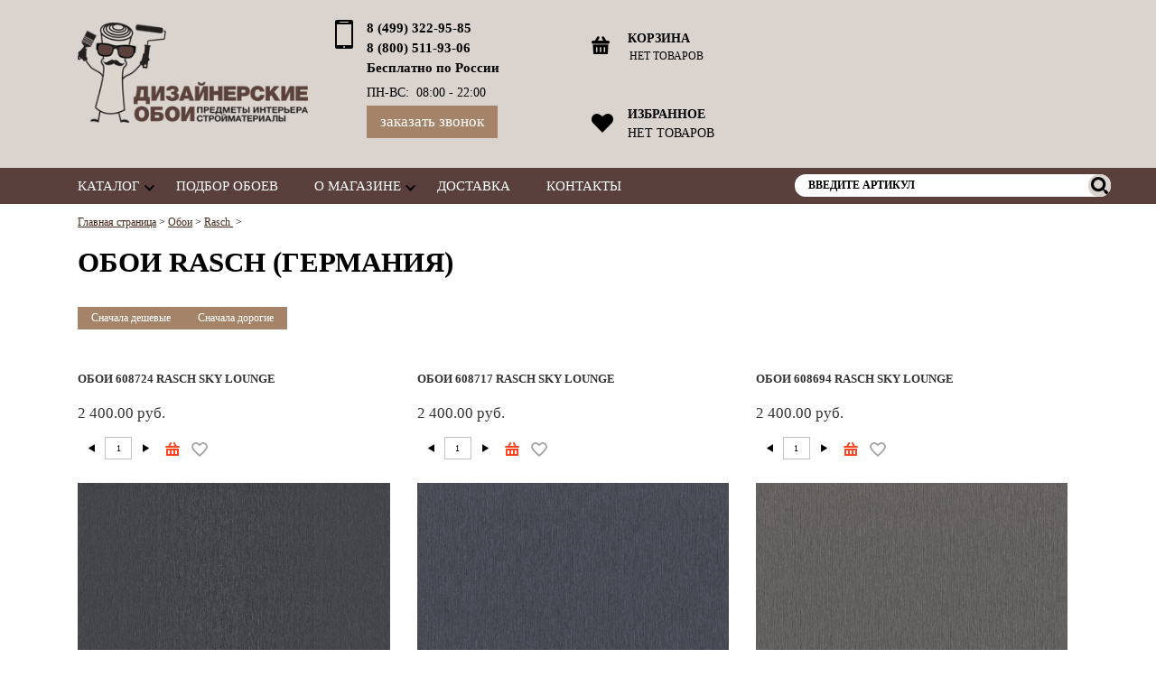

--- FILE ---
content_type: text/html; charset=UTF-8
request_url: https://dizajnerskieoboi.ru/oboi/rasch/collection-sky-lounge-rasch/
body_size: 13779
content:
<!DOCTYPE html>
<!--[if lt IE 9]><html class="ie"><![endif]-->
<!--[if gte IE 9]><!-->
<html><!--<![endif]-->

<head>
	<title>Купить обои Sky Lounge в Москве и других городах, производитель обоев Rasch</title>
	<meta charset="utf-8"/>
	<meta http-equiv="X-UA-Compatible" content="IE=edge,chrome=1">
	<meta name="viewport" content="width=device-width, initial-scale=1">
	<meta name="format-detection" content="telephone=no">
	<meta name="mobile-web-app-capable" content="yes">
	<meta name="theme-color" content="#59403c">
	<meta name="yandex-verification" content="47dcdee6edaa10a7" />
	<link rel="apple-touch-icon-precomposed" href="/bitrix/templates/intels_shop_brown/favicon.png">
	<link rel="shortcut icon" href="/bitrix/templates/intels_shop_brown/favicon.ico">
	<link rel="icon" href="/bitrix/templates/intels_shop_brown/favicon.png">

	

	
	


<meta http-equiv="Content-Type" content="text/html; charset=UTF-8" />
<meta name="robots" content="index, follow" />
<meta name="keywords" content="Купить обои Rasch в Москве и регионах, Немецкие обои, Коллекции обоев, Доставка в любые регионы России, Выбор по каталогам, Фотографии в интерьере, Подробная информация по каждому артикулу, Новинки, Безупречный стиль, Высокое качество" />
<meta name="description" content="Купить обои Rasch в Москве и других регионах, красивые практичные и долговечные настенные покрытия пользуются особым статусом и популярностью во многих странах Мира" />
<style type="text/css">.bx-composite-btn {background: url(/bitrix/images/main/composite/sprite-1x.png) no-repeat right 0 #e94524;border-radius: 15px;color: #ffffff !important;display: inline-block;line-height: 30px;font-family: "Helvetica Neue", Helvetica, Arial, sans-serif !important;font-size: 12px !important;font-weight: bold !important;height: 31px !important;padding: 0 42px 0 17px !important;vertical-align: middle !important;text-decoration: none !important;}@media screen   and (min-device-width: 1200px)   and (max-device-width: 1600px)   and (-webkit-min-device-pixel-ratio: 2)  and (min-resolution: 192dpi) {.bx-composite-btn {background-image: url(/bitrix/images/main/composite/sprite-2x.png);background-size: 42px 124px;}}.bx-composite-btn-fixed {position: absolute;top: -45px;right: 15px;z-index: 10;}.bx-btn-white {background-position: right 0;color: #fff !important;}.bx-btn-black {background-position: right -31px;color: #000 !important;}.bx-btn-red {background-position: right -62px;color: #555 !important;}.bx-btn-grey {background-position: right -93px;color: #657b89 !important;}.bx-btn-border {border: 1px solid #d4d4d4;height: 29px !important;line-height: 29px !important;}.bx-composite-loading {display: block;width: 40px;height: 40px;background: url(/bitrix/images/main/composite/loading.gif);}</style>
<script type="text/javascript" data-skip-moving="true">(function(w, d) {var v = w.frameCacheVars = {'CACHE_MODE':'HTMLCACHE','banner':{'url':'http://www.1c-bitrix.ru/composite/','text':'Быстро с 1С-Битрикс','bgcolor':'#dbd4ce','style':'red'},'storageBlocks':[],'dynamicBlocks':{'oLJPsr':{'hash':'190b1b21c107db55e6ee6242e757f96f'},'7DqYyc':{'hash':'84e40fc6a6868c16d5809deb4a13763b'},'LkGdQn':{'hash':'64af7c5c15c5854110842399a6b0aea7'},'XdqEv1':{'hash':'2266c8e3c385e44a57f634ed07139283'},'LbbvTM':{'hash':'2cadf42b2a044fe2b3c8e7574d845867'},'wovmoB':{'hash':'2cadf42b2a044fe2b3c8e7574d845867'},'Uu0i2y':{'hash':'8eec3941d9d1599112007e47cf14870a'},'t2SpVw':{'hash':'1a96c2e18c348975cda4af49c05df03c'},'OQ3k9P':{'hash':'cb7840c93a2b44f3b4ee0695c525ceff'},'g8taYv':{'hash':'2cadf42b2a044fe2b3c8e7574d845867'},'rIpOz9':{'hash':'2cadf42b2a044fe2b3c8e7574d845867'}},'AUTO_UPDATE':true,'AUTO_UPDATE_TTL':'0'};var inv = false;if (v.AUTO_UPDATE === false){if (v.AUTO_UPDATE_TTL && v.AUTO_UPDATE_TTL > 0){var lm = Date.parse(d.lastModified);if (!isNaN(lm)){var td = new Date().getTime();if ((lm + v.AUTO_UPDATE_TTL * 1000) >= td){w.frameRequestStart = false;w.preventAutoUpdate = true;return;}inv = true;}}else{w.frameRequestStart = false;w.preventAutoUpdate = true;return;}}var r = w.XMLHttpRequest ? new XMLHttpRequest() : (w.ActiveXObject ? new w.ActiveXObject("Microsoft.XMLHTTP") : null);if (!r) { return; }w.frameRequestStart = true;var m = v.CACHE_MODE; var l = w.location; var x = new Date().getTime();var q = "?bxrand=" + x + (l.search.length > 0 ? "&" + l.search.substring(1) : "");var u = l.protocol + "//" + l.host + l.pathname + q;r.open("GET", u, true);r.setRequestHeader("BX-ACTION-TYPE", "get_dynamic");r.setRequestHeader("BX-CACHE-MODE", m);r.setRequestHeader("BX-CACHE-BLOCKS", v.dynamicBlocks ? JSON.stringify(v.dynamicBlocks) : "");if (inv){r.setRequestHeader("BX-INVALIDATE-CACHE", "Y");}try { r.setRequestHeader("BX-REF", d.referrer || "");} catch(e) {}if (m === "APPCACHE"){r.setRequestHeader("BX-APPCACHE-PARAMS", JSON.stringify(v.PARAMS));r.setRequestHeader("BX-APPCACHE-URL", v.PAGE_URL ? v.PAGE_URL : "");}r.onreadystatechange = function() {if (r.readyState != 4) { return; }var a = r.getResponseHeader("BX-RAND");var b = w.BX && w.BX.frameCache ? w.BX.frameCache : false;if (a != x || !((r.status >= 200 && r.status < 300) || r.status === 304 || r.status === 1223 || r.status === 0)){var f = {error:true, reason:a!=x?"bad_rand":"bad_status", url:u, xhr:r, status:r.status};if (w.BX && w.BX.ready){BX.ready(function() {setTimeout(function(){BX.onCustomEvent("onFrameDataRequestFail", [f]);}, 0);});}else{w.frameRequestFail = f;}return;}if (b){b.onFrameDataReceived(r.responseText);if (!w.frameUpdateInvoked){b.update(false);}w.frameUpdateInvoked = true;}else{w.frameDataString = r.responseText;}};r.send();})(window, document);</script>
<script type="text/javascript" data-skip-moving="true">(function(w, d, n) {var cl = "bx-core";var ht = d.documentElement;var htc = ht ? ht.className : undefined;if (htc === undefined || htc.indexOf(cl) !== -1){return;}var ua = n.userAgent;if (/(iPad;)|(iPhone;)/i.test(ua)){cl += " bx-ios";}else if (/Android/i.test(ua)){cl += " bx-android";}cl += (/(ipad|iphone|android|mobile|touch)/i.test(ua) ? " bx-touch" : " bx-no-touch");cl += w.devicePixelRatio && w.devicePixelRatio >= 2? " bx-retina": " bx-no-retina";var ieVersion = -1;if (/AppleWebKit/.test(ua)){cl += " bx-chrome";}else if ((ieVersion = getIeVersion()) > 0){cl += " bx-ie bx-ie" + ieVersion;if (ieVersion > 7 && ieVersion < 10 && !isDoctype()){cl += " bx-quirks";}}else if (/Opera/.test(ua)){cl += " bx-opera";}else if (/Gecko/.test(ua)){cl += " bx-firefox";}if (/Macintosh/i.test(ua)){cl += " bx-mac";}ht.className = htc ? htc + " " + cl : cl;function isDoctype(){if (d.compatMode){return d.compatMode == "CSS1Compat";}return d.documentElement && d.documentElement.clientHeight;}function getIeVersion(){if (/Opera/i.test(ua) || /Webkit/i.test(ua) || /Firefox/i.test(ua) || /Chrome/i.test(ua)){return -1;}var rv = -1;if (!!(w.MSStream) && !(w.ActiveXObject) && ("ActiveXObject" in w)){rv = 11;}else if (!!d.documentMode && d.documentMode >= 10){rv = 10;}else if (!!d.documentMode && d.documentMode >= 9){rv = 9;}else if (d.attachEvent && !/Opera/.test(ua)){rv = 8;}if (rv == -1 || rv == 8){var re;if (n.appName == "Microsoft Internet Explorer"){re = new RegExp("MSIE ([0-9]+[\.0-9]*)");if (re.exec(ua) != null){rv = parseFloat(RegExp.$1);}}else if (n.appName == "Netscape"){rv = 11;re = new RegExp("Trident/.*rv:([0-9]+[\.0-9]*)");if (re.exec(ua) != null){rv = parseFloat(RegExp.$1);}}}return rv;}})(window, document, navigator);</script>


<link href="/bitrix/cache/css/s1/intels_shop_brown/kernel_main/kernel_main.css?169401625944417" type="text/css"  rel="stylesheet" />
<link href="/bitrix/cache/css/s1/intels_shop_brown/page_0d58e8500a31d7e8ca93407ff8766005/page_0d58e8500a31d7e8ca93407ff8766005.css?16940162062055" type="text/css"  rel="stylesheet" />
<link href="/bitrix/cache/css/s1/intels_shop_brown/template_5999a7a826327928dfcdaa75dbf95ee0/template_5999a7a826327928dfcdaa75dbf95ee0.css?1694016206164926" type="text/css"  data-template-style="true"  rel="stylesheet" />
	<!--[if lt IE 9]>
		<![endif]-->
		
	
</head>
<!-- BEGIN JIVOSITE CODE {literal} -->
<!-- {/literal} END JIVOSITE CODE -->
<body lang="ru">

	
	<!-- Google Tag Manager -->
	<noscript><iframe src="//www.googletagmanager.com/ns.html?id=GTM-MJF4C8"
	height="0" width="0" style="display:none;visibility:hidden"></iframe></noscript>
	<script data-skip-moving="true">(function(w,d,s,l,i){w[l]=w[l]||[];w[l].push({'gtm.start':
	new Date().getTime(),event:'gtm.js'});var f=d.getElementsByTagName(s)[0],
	j=d.createElement(s),dl=l!='dataLayer'?'&l='+l:'';j.async=true;j.src=
	'//www.googletagmanager.com/gtm.js?id='+i+dl;f.parentNode.insertBefore(j,f);
	})(window,document,'script','dataLayer','GTM-MJF4C8');</script>
	<!-- End Google Tag Manager -->

	<div id="panel"></div>
			<header class="mainHeader">
		<div class="bg-3 row">
			<div class="mar-t">
	
				<!-- logo and phones -->
				<div class="logo2 cell-m-100 cell-t-50 cell-d-25">
					<a class="link-block button bg-3 pad cell-m-100 header__logo-href" href="/">
						<figure class="header__logo">
							<img src="/bitrix/templates/intels_shop_brown/img/logo_new.png" width="297" class="no-retina-image" />
<img src="/bitrix/templates/intels_shop_brown/img/logo_new@2x.png" width="297" class="retina-image" />													</figure>
					</a>
				</div>
				<div class="contacts pad cell-m-100 cell-t-50 cell-d-25">
                    <div class="bphones">
					<p>
						<strong>
							<span style="text-decoration: none; font-weight: bold; font-size: 1.1em; ">8 (499) 322-95-85</span><br>
<span style="text-decoration: none; font-weight: bold; font-size: 1.1em; ">8 (800) 511-93-06<br>Бесплатно по России</span>						</strong>
					</p>
					<p>
						<strong>
							<span style="font-weight: normal;">ПН-ВС: &nbsp;08:00 - 22:00</span>						</strong>
					</p>
                    </div>
					<div class="callbtn">
						<a href="#popup-callback" class="callback bg-4 small button fancybox">Заказать звонок</a>					</div>
                    <div class="clearfix"></div>






				</div>

				<div class="only-t"><div class="clearfix"></div></div>
				
				<!-- search and basket for desktop version -->
				<div class="cell-t-100 cell-d-25 not-m">
					
										
					<div id="bxdynamic_oLJPsr_start" style="display:none"></div>
<!--
	$MESS[""] = "";
	GetMessage("")
--><div class="basket-sm bg-3 button pad cell-d-100 not-t"><a class="link-block pad" href="/basket/"><span><strong>Корзина</strong></span><span class="small" id="mini-basket-sum" data-price="0">нет товаров</span></a></div><div class="basket-sm bg-3 button pad cell-t-50 not-d"><a class="link-block pad" href="/basket/"><span><strong>Корзина</strong></span><span class="small" id="mini-basket-sum" data-price="0">нет товаров</span></a></div><div id="bxdynamic_oLJPsr_end" style="display:none"></div>
					<div id="bxdynamic_7DqYyc_start" style="display:none"></div>

<div class="favorite bg-3 button pad cell-m-100 only-d">
	<a href="/favorite/" class="link-block pad" title="Избранное">
		<span><strong>ИЗБРАННОЕ</strong></span>
		<span id="favorite-count-d">
					НЕТ ТОВАРОВ
			</a>
</div>

<div class="favorite bg-3 button pad cell-m-100 cell-t-50 not-d">
	<a href="/favorite/" class="link-block pad" title="Избранное">
		<span><strong>ИЗБРАННОЕ</strong></span>
		<span class="small" id="favorite-count-t">0 ТОВАРОВ</span>
	</a>
</div>

<div id="bxdynamic_7DqYyc_end" style="display:none"></div>					
				</div>

				<div class="pad cell-d-25 only-d header-market">


                    <div itemscope itemtype="http://schema.org/Organization" style="display: none">
                        <link itemprop="name" content="ДИЗАЙНЕРСКИЕ ОБОИ" />
                        <link itemprop="url" href="https://dizajnerskieoboi.ru" />
                        <link itemprop="sameAs" href="https://vk.com/group" />
                        <link itemprop="sameAs" href="https://vk.com/dizajnerskieoboi" />
                        <link itemprop="sameAs" href="https://www.instagram.com/dizajnerskieoboi/" />
                        <link itemprop="sameAs" href="https://www.facebook.com/dizajnerskieoboi/" />
                        <link itemprop="sameAs" href="https://twitter.com/dizajneroboi" />
                        <link itemprop="sameAs" href="https://plus.google.com/u/0/communities/117567293638381656364" />
                        <meta itemprop="telephone" content="8 (499) 322-95-85" />
                        <meta itemprop="telephone" content="8 (800) 511-93-06" />
                        <meta itemprop="email" content="shop@dizajnerskieoboi.ru" />
                        <div itemprop="address" itemscope itemtype="http://schema.org/PostalAddress">
                            <span itemprop="streetAddress">ул. Лесная, д. 14 Б, 3-й этаж</span>
                            <span itemprop="postalCode"> 140090</span>
                            <span itemprop="addressLocality">Московская обл., г. Дзержинский</span>
                        </div>
                    </div>




										<!-- VK Widget -->
					<div id="vk_groups"></div>
					<div id="vk_api_transport"></div>
									</div>
			</div>
		</div>
		
		
		<!-- Menu desktop version -->
		<div class="bg-2 cell-m-100">
			<nav class="button-group not-m mar-t">
				<div id="bxdynamic_LkGdQn_start" style="display:none"></div><ul><li class="selected parent first-item hover"><a href="javascript:;" class="link-block pad bg-3 h3 button dropdown">Каталог</a><ul class="vpad bg-1"><li class="selected first-item"><a href="/oboi/" class="pad">Обои</a></li><li class=""><a href="/dekorativnoe-panno-erigo/" class="pad">Панно</a></li><li class=""><a href="/freski-i-fotooboi/" class="pad">Фрески и фотообои</a></li><li class=""><a href="/kley/" class="pad">Клей</a></li><li class=""><a href="/bytovaya-khimiya/" class="pad">Бытовая химия</a></li><li class="last-item"><a href="/karnizy/" class="pad">Карнизы</a></li></ul></li><li class=" hover"><a href="/podbor-oboev/" class="link-block pad bg-3 h3 ">Подбор обоев</a></li><li class="parent hover"><a href="/o-magazine/" class="link-block pad bg-3 h3 button dropdown">О магазине</a><ul class="vpad bg-1"><li class="first-item"><a href="/o-magazine/oplata/" class="pad">Оплата</a></li><li class=""><a href="/o-magazine/vozvrat/" class="pad">Возврат</a></li><li class=""><a href="/o-magazine/sertifikaty/" class="pad">Сертификаты</a></li><li class="last-item"><a href="/novosti/" class="pad">Новости</a></li></ul></li><li class=" hover"><a href="/dostavka/" class="link-block pad bg-3 h3 ">Доставка</a></li><li class="last-item hover"><a href="/kontakty/" class="link-block pad bg-3 h3 ">Контакты</a></li></ul><div id="bxdynamic_LkGdQn_end" style="display:none"></div>			</nav>
            <div class="nsearch not-m">

                <div id="bxdynamic_XdqEv1_start" style="display:none"></div><div id="title-search" class="search pad"><form action="/search/index.php"><input id="fakeInput" type="hidden" value="Введите артикул" /><input id="title-search-input" class="pad input-text small" type="text" name="q" value="Введите артикул" /><input class="input-button button bg-3 small" name="s" type="submit" value="ok" /></form></div>


<!-- ajax -->
<!-- 'WAIT_IMAGE': '/bitrix/themes/.default/images/wait.gif', --><div id="bxdynamic_XdqEv1_end" style="display:none"></div>
            </div>
            <div class="clearfix"></div>



		</div>
		
		<!-- search, basket and menu for mobile version -->
		<div class="only-m">
			<div class="panel button-group">

								
				<div id="bxdynamic_LbbvTM_start" style="display:none"></div>Загрузка<div id="bxdynamic_LbbvTM_end" style="display:none"></div>				
				<div id="bxdynamic_wovmoB_start" style="display:none"></div>Загрузка<div id="bxdynamic_wovmoB_end" style="display:none"></div>
				<div class="favorite cell-m-10">
					<a class="link-block pad bg-3 button input-button fv" href="/favorite/">&nbsp;</a>
				</div>
				
				<nav class="cell-m-50">
					<a class="link-block pad bg-3 button input-button dropdown" href="/">Каталог</a>
					<ul class="button-group-break"><li class="selected parent first-item"><a href="javascript:;" class="link-block border-3 pad vpad bg-3 button h2 dropdown">Каталог</a><ul><li class="selected first-item"><a href="/oboi/" class="link-block border-3 pad vpad bg-3 button ">Обои</a></li><li class=""><a href="/dekorativnoe-panno-erigo/" class="link-block border-3 pad vpad bg-3 button ">Панно</a></li><li class=""><a href="/freski-i-fotooboi/" class="link-block border-3 pad vpad bg-3 button ">Фрески и фотообои</a></li><li class=""><a href="/kley/" class="link-block border-3 pad vpad bg-3 button ">Клей</a></li><li class=""><a href="/bytovaya-khimiya/" class="link-block border-3 pad vpad bg-3 button ">Бытовая химия</a></li><li class="last-item"><a href="/karnizy/" class="link-block border-3 pad vpad bg-3 button ">Карнизы</a></li></ul></li><li class=""><a href="/podbor-oboev/" class="link-block border-3 pad vpad bg-3 button h2">Подбор обоев</a></li><li class="parent"><a href="/o-magazine/" class="link-block border-3 pad vpad bg-3 button h2 dropdown">О магазине</a><ul><li class="first-item"><a href="/o-magazine/oplata/" class="link-block border-3 pad vpad bg-3 button ">Оплата</a></li><li class=""><a href="/o-magazine/vozvrat/" class="link-block border-3 pad vpad bg-3 button ">Возврат</a></li><li class=""><a href="/o-magazine/sertifikaty/" class="link-block border-3 pad vpad bg-3 button ">Сертификаты</a></li><li class="last-item"><a href="/novosti/" class="link-block border-3 pad vpad bg-3 button ">Новости</a></li></ul></li><li class=""><a href="/dostavka/" class="link-block border-3 pad vpad bg-3 button h2">Доставка</a></li><li class="last-item"><a href="/kontakty/" class="link-block border-3 pad vpad bg-3 button h2">Контакты</a></li><li class="hover">
				<a class="popup-menu-m link-block border-3 pad vpad bg-3 button h2" href="#">
<!--
	$MESS[""] = "";
	GetMessage("")
-->Заказать звонок</a>
				<div class="popup-close bg-darker hidden">
					<div class="cell-m-90 mar-m-5 cell-t-50 mar-t-25 pad vpad">
						<div class="feedbackClose popup-close"></div>
						<h2>Заказать звонок</h2>						<div id="bxdynamic_Uu0i2y_start" style="display:none"></div><div class="feedbackContainer"><div class="feedbackContainerLoading"></div><form name="feedbackForm1562148684" class="feedbackForm" action="/oboi/rasch/collection-sky-lounge-rasch/" method="POST"><input type="hidden" name="sessid" id="sessid" value="" /><div class="formRow text">
<!--
	$MESS[""] = "";
	GetMessage("")
--><label for="user_name">ФИО</label><input id="user_name" type="text" name="user_name" value="" /></div><div class="formRow text"><label for="user_email">E-mail&nbsp;*</label><input id="user_email" type="text" name="user_email" value="" /></div><div class="formRow textarea"><label for="user_message">Сообщение</label><br /><textarea id="user_message" name="MESSAGE"></textarea><div>* - поля обязательные для заполнения</div></div><input type="hidden" name="PARAMS_HASH" value="7d84a1e20bf987b985cd4d692ed64e8f" /><input type="hidden" name="submit" value="submit" />
				<div class="formRow submit">
					<input class="bg-4 button" type="submit" name="submit" value="Отправить" />
				</div>
			</form></div><div id="bxdynamic_Uu0i2y_end" style="display:none"></div>			</div>
				</div>
			</li></ul>
<!--<pre></pre>-->				</nav>
			</div>
		</div>
	</header>
	<div class="header-clear"></div>

	<div class="box pad row mar-t-r mar-t-l">
				<p class="small"><span itemscope itemtype="http://schema.org/BreadcrumbList"><span itemprop="itemListElement" itemscope itemtype="http://schema.org/ListItem"><meta itemprop="position" content="1" /><a itemprop="item"  href="/" title="Главная страница"><span itemprop="name">Главная страница</span></a></span>&nbsp;&gt;&nbsp;<span itemprop="itemListElement" itemscope itemtype="http://schema.org/ListItem"><meta itemprop="position" content="2" /><a itemprop="item"  href="/oboi/" title="Обои"><span itemprop="name">Обои</span></a></span>&nbsp;&gt;&nbsp;<span itemprop="itemListElement" itemscope itemtype="http://schema.org/ListItem"><meta itemprop="position" content="3" /><a itemprop="item"  href="/oboi/rasch/" title="Rasch "><span itemprop="name">Rasch </span></a></span>&nbsp;&gt;&nbsp;<span itemprop="itemListElement" itemscope itemtype="http://schema.org/ListItem"><meta itemprop="position" content="4" /><a itemprop="item"  href="/oboi/rasch/collection-sky-lounge-rasch/" title=""><span itemprop="name"></span></a></span></span></p>
			</div> 
<div id="bxdynamic_t2SpVw_start" style="display:none"></div><div class="mar-t pad"><h1>Обои Rasch (Германия)</h1></div><div id="bxdynamic_t2SpVw_end" style="display:none"></div>    

<!--
	$MESS[""] = "";
	GetMessage("")
-->
<!--
	$MESS[""] = "";
	GetMessage("")
-->
<!--
	$MESS[""] = "";
	GetMessage("")
-->
<!--
	$MESS[""] = "";
	GetMessage("")
--><div id="bxdynamic_OQ3k9P_start" style="display:none"></div>
	<div class="products mar-t">
					<div class="sort pad vpad row">
				<a class="link-block pad button bg-4 reverse input-button small " href="/oboi/rasch/collection-sky-lounge-rasch/?sort=catalog_PRICE_1&method=asc">
					
<!--
	$MESS[""] = "";
	GetMessage("")
-->Сначала дешевые				</a>
				<a class="link-block pad button bg-4 reverse input-button small " href="/oboi/rasch/collection-sky-lounge-rasch/?sort=catalog_PRICE_1&method=desc">
					Сначала дорогие				</a>
			</div>
				<section class="row first-item">
		
		
	<article class="element_container cell-t-33 bg-1 eq-height" id="bx_3966226736_784239"><a class="row link-block button pad vpad small" href="/oboi/rasch/collection-sky-lounge-rasch/oboi-608724-rasch-sky-lounge/">
					<div class="hover_div_element"></div>
					<h3>Обои 608724 Rasch Sky Lounge</h3>
					<p class="price h2 row">
						
												 2 400.00 руб.														
											</p>

										<form class="add2basket cell-m-auto vpad" action="/oboi/rasch/collection-sky-lounge-rasch/" method="post" enctype="multipart/form-data">
						<!--askaron.include bitrix_sessid_post.php -->													<div class="qty">
								<div class="down cell-m-33 button reverse input-button small"></div>
								<input class="quantity cell-m-33 input-text small text-center" type="text" name="quantity" value="1" />
								<div class="up cell-m-33 button reverse input-button small"></div>
							</div>
												<input type="hidden" name="action" value="ADD2BASKET" />
						<input type="hidden" name="id" value="784239" />
						<div class="intoCart_container">
							<input class="intoCart button reverse input-button small cell-m-100" name="actionADD2BASKET" type="submit" value="" />
						</div>
					</form>
					
					<!--askaron.include CS_inBasket.php <PARAMS><ASKARON_INCLUDE_REPLACE_USER_PARAMS>a:1:{s:10:&quot;ELEMENT_ID&quot;;i:784239;}</ASKARON_INCLUDE_REPLACE_USER_PARAMS></PARAMS> -->				

					<form class="add2favorite cell-m-auto vpad">
						<!--askaron.include bitrix_sessid_post.php -->						<input type="hidden" name="id" value="784239" />
						<input type="hidden" name="FAVORITE" value="Y" />
						<div class="intoFavorite_container">
							<input class="intoFavorite<!--askaron.include CS_favorite.php <PARAMS><ASKARON_INCLUDE_REPLACE_USER_PARAMS>a:1:{s:2:&quot;ID&quot;;i:784239;}</ASKARON_INCLUDE_REPLACE_USER_PARAMS></PARAMS> --> button reverse input-button small cell-m-100" name="actionADD2FAVORITE" type="submit" value="" />
						</div>
					</form>
					
					<figure class="row"><img src="/upload/iblock/8f8/8f8fc6d9fa76cf818c8e647b7f280bc4.jpg" alt="oboi-608724-rasch-sky-lounge" title="oboi-608724-rasch-sky-lounge" />
					</figure></a>
			</article><article class="element_container cell-t-33 bg-1 eq-height" id="bx_3966226736_784238"><a class="row link-block button pad vpad small" href="/oboi/rasch/collection-sky-lounge-rasch/oboi-608717-rasch-sky-lounge/">
					<div class="hover_div_element"></div>
					<h3>Обои 608717 Rasch Sky Lounge</h3>
					<p class="price h2 row">
						
												 2 400.00 руб.														
											</p>

										<form class="add2basket cell-m-auto vpad" action="/oboi/rasch/collection-sky-lounge-rasch/" method="post" enctype="multipart/form-data">
						<!--askaron.include bitrix_sessid_post.php -->													<div class="qty">
								<div class="down cell-m-33 button reverse input-button small"></div>
								<input class="quantity cell-m-33 input-text small text-center" type="text" name="quantity" value="1" />
								<div class="up cell-m-33 button reverse input-button small"></div>
							</div>
												<input type="hidden" name="action" value="ADD2BASKET" />
						<input type="hidden" name="id" value="784238" />
						<div class="intoCart_container">
							<input class="intoCart button reverse input-button small cell-m-100" name="actionADD2BASKET" type="submit" value="" />
						</div>
					</form>
					
					<!--askaron.include CS_inBasket.php <PARAMS><ASKARON_INCLUDE_REPLACE_USER_PARAMS>a:1:{s:10:&quot;ELEMENT_ID&quot;;i:784238;}</ASKARON_INCLUDE_REPLACE_USER_PARAMS></PARAMS> -->				

					<form class="add2favorite cell-m-auto vpad">
						<!--askaron.include bitrix_sessid_post.php -->						<input type="hidden" name="id" value="784238" />
						<input type="hidden" name="FAVORITE" value="Y" />
						<div class="intoFavorite_container">
							<input class="intoFavorite<!--askaron.include CS_favorite.php <PARAMS><ASKARON_INCLUDE_REPLACE_USER_PARAMS>a:1:{s:2:&quot;ID&quot;;i:784238;}</ASKARON_INCLUDE_REPLACE_USER_PARAMS></PARAMS> --> button reverse input-button small cell-m-100" name="actionADD2FAVORITE" type="submit" value="" />
						</div>
					</form>
					
					<figure class="row"><img src="/upload/iblock/b07/b07e403d6a666dd10390517d53af362c.jpg" alt="oboi-608717-rasch-sky-lounge" title="oboi-608717-rasch-sky-lounge" />
					</figure></a>
			</article><article class="element_container cell-t-33 bg-1 eq-height" id="bx_3966226736_784237"><a class="row link-block button pad vpad small" href="/oboi/rasch/collection-sky-lounge-rasch/oboi-608694-rasch-sky-lounge/">
					<div class="hover_div_element"></div>
					<h3>Обои 608694 Rasch Sky Lounge</h3>
					<p class="price h2 row">
						
												 2 400.00 руб.														
											</p>

										<form class="add2basket cell-m-auto vpad" action="/oboi/rasch/collection-sky-lounge-rasch/" method="post" enctype="multipart/form-data">
						<!--askaron.include bitrix_sessid_post.php -->													<div class="qty">
								<div class="down cell-m-33 button reverse input-button small"></div>
								<input class="quantity cell-m-33 input-text small text-center" type="text" name="quantity" value="1" />
								<div class="up cell-m-33 button reverse input-button small"></div>
							</div>
												<input type="hidden" name="action" value="ADD2BASKET" />
						<input type="hidden" name="id" value="784237" />
						<div class="intoCart_container">
							<input class="intoCart button reverse input-button small cell-m-100" name="actionADD2BASKET" type="submit" value="" />
						</div>
					</form>
					
					<!--askaron.include CS_inBasket.php <PARAMS><ASKARON_INCLUDE_REPLACE_USER_PARAMS>a:1:{s:10:&quot;ELEMENT_ID&quot;;i:784237;}</ASKARON_INCLUDE_REPLACE_USER_PARAMS></PARAMS> -->				

					<form class="add2favorite cell-m-auto vpad">
						<!--askaron.include bitrix_sessid_post.php -->						<input type="hidden" name="id" value="784237" />
						<input type="hidden" name="FAVORITE" value="Y" />
						<div class="intoFavorite_container">
							<input class="intoFavorite<!--askaron.include CS_favorite.php <PARAMS><ASKARON_INCLUDE_REPLACE_USER_PARAMS>a:1:{s:2:&quot;ID&quot;;i:784237;}</ASKARON_INCLUDE_REPLACE_USER_PARAMS></PARAMS> --> button reverse input-button small cell-m-100" name="actionADD2FAVORITE" type="submit" value="" />
						</div>
					</form>
					
					<figure class="row"><img src="/upload/iblock/8bc/8bc4207c03bcce1200066c84b872de3f.jpg" alt="oboi-608694-rasch-sky-lounge" title="oboi-608694-rasch-sky-lounge" />
					</figure></a>
			</article></section><section class="row"><article class="element_container cell-t-33 bg-1 eq-height" id="bx_3966226736_784236"><a class="row link-block button pad vpad small" href="/oboi/rasch/collection-sky-lounge-rasch/oboi-608687-rasch-sky-lounge/">
					<div class="hover_div_element"></div>
					<h3>Обои 608687 Rasch Sky Lounge</h3>
					<p class="price h2 row">
						
												 2 400.00 руб.														
											</p>

										<form class="add2basket cell-m-auto vpad" action="/oboi/rasch/collection-sky-lounge-rasch/" method="post" enctype="multipart/form-data">
						<!--askaron.include bitrix_sessid_post.php -->													<div class="qty">
								<div class="down cell-m-33 button reverse input-button small"></div>
								<input class="quantity cell-m-33 input-text small text-center" type="text" name="quantity" value="1" />
								<div class="up cell-m-33 button reverse input-button small"></div>
							</div>
												<input type="hidden" name="action" value="ADD2BASKET" />
						<input type="hidden" name="id" value="784236" />
						<div class="intoCart_container">
							<input class="intoCart button reverse input-button small cell-m-100" name="actionADD2BASKET" type="submit" value="" />
						</div>
					</form>
					
					<!--askaron.include CS_inBasket.php <PARAMS><ASKARON_INCLUDE_REPLACE_USER_PARAMS>a:1:{s:10:&quot;ELEMENT_ID&quot;;i:784236;}</ASKARON_INCLUDE_REPLACE_USER_PARAMS></PARAMS> -->				

					<form class="add2favorite cell-m-auto vpad">
						<!--askaron.include bitrix_sessid_post.php -->						<input type="hidden" name="id" value="784236" />
						<input type="hidden" name="FAVORITE" value="Y" />
						<div class="intoFavorite_container">
							<input class="intoFavorite<!--askaron.include CS_favorite.php <PARAMS><ASKARON_INCLUDE_REPLACE_USER_PARAMS>a:1:{s:2:&quot;ID&quot;;i:784236;}</ASKARON_INCLUDE_REPLACE_USER_PARAMS></PARAMS> --> button reverse input-button small cell-m-100" name="actionADD2FAVORITE" type="submit" value="" />
						</div>
					</form>
					
					<figure class="row"><img src="/upload/iblock/4d6/4d676daa5ae5cd7fe88bef64e05cd38b.jpg" alt="oboi-608687-rasch-sky-lounge" title="oboi-608687-rasch-sky-lounge" />
					</figure></a>
			</article><article class="element_container cell-t-33 bg-1 eq-height" id="bx_3966226736_784235"><a class="row link-block button pad vpad small" href="/oboi/rasch/collection-sky-lounge-rasch/oboi-608670-rasch-sky-lounge/">
					<div class="hover_div_element"></div>
					<h3>Обои 608670 Rasch Sky Lounge</h3>
					<p class="price h2 row">
						
												 2 400.00 руб.														
											</p>

										<form class="add2basket cell-m-auto vpad" action="/oboi/rasch/collection-sky-lounge-rasch/" method="post" enctype="multipart/form-data">
						<!--askaron.include bitrix_sessid_post.php -->													<div class="qty">
								<div class="down cell-m-33 button reverse input-button small"></div>
								<input class="quantity cell-m-33 input-text small text-center" type="text" name="quantity" value="1" />
								<div class="up cell-m-33 button reverse input-button small"></div>
							</div>
												<input type="hidden" name="action" value="ADD2BASKET" />
						<input type="hidden" name="id" value="784235" />
						<div class="intoCart_container">
							<input class="intoCart button reverse input-button small cell-m-100" name="actionADD2BASKET" type="submit" value="" />
						</div>
					</form>
					
					<!--askaron.include CS_inBasket.php <PARAMS><ASKARON_INCLUDE_REPLACE_USER_PARAMS>a:1:{s:10:&quot;ELEMENT_ID&quot;;i:784235;}</ASKARON_INCLUDE_REPLACE_USER_PARAMS></PARAMS> -->				

					<form class="add2favorite cell-m-auto vpad">
						<!--askaron.include bitrix_sessid_post.php -->						<input type="hidden" name="id" value="784235" />
						<input type="hidden" name="FAVORITE" value="Y" />
						<div class="intoFavorite_container">
							<input class="intoFavorite<!--askaron.include CS_favorite.php <PARAMS><ASKARON_INCLUDE_REPLACE_USER_PARAMS>a:1:{s:2:&quot;ID&quot;;i:784235;}</ASKARON_INCLUDE_REPLACE_USER_PARAMS></PARAMS> --> button reverse input-button small cell-m-100" name="actionADD2FAVORITE" type="submit" value="" />
						</div>
					</form>
					
					<figure class="row"><img src="/upload/iblock/ce8/ce8ec5438f837876dce03f4f6a1a4c61.jpg" alt="oboi-608670-rasch-sky-lounge" title="oboi-608670-rasch-sky-lounge" />
					</figure></a>
			</article><article class="element_container cell-t-33 bg-1 eq-height" id="bx_3966226736_784234"><a class="row link-block button pad vpad small" href="/oboi/rasch/collection-sky-lounge-rasch/oboi-608656-rasch-sky-lounge/">
					<div class="hover_div_element"></div>
					<h3>Обои 608656 Rasch Sky Lounge</h3>
					<p class="price h2 row">
						
												 2 400.00 руб.														
											</p>

										<form class="add2basket cell-m-auto vpad" action="/oboi/rasch/collection-sky-lounge-rasch/" method="post" enctype="multipart/form-data">
						<!--askaron.include bitrix_sessid_post.php -->													<div class="qty">
								<div class="down cell-m-33 button reverse input-button small"></div>
								<input class="quantity cell-m-33 input-text small text-center" type="text" name="quantity" value="1" />
								<div class="up cell-m-33 button reverse input-button small"></div>
							</div>
												<input type="hidden" name="action" value="ADD2BASKET" />
						<input type="hidden" name="id" value="784234" />
						<div class="intoCart_container">
							<input class="intoCart button reverse input-button small cell-m-100" name="actionADD2BASKET" type="submit" value="" />
						</div>
					</form>
					
					<!--askaron.include CS_inBasket.php <PARAMS><ASKARON_INCLUDE_REPLACE_USER_PARAMS>a:1:{s:10:&quot;ELEMENT_ID&quot;;i:784234;}</ASKARON_INCLUDE_REPLACE_USER_PARAMS></PARAMS> -->				

					<form class="add2favorite cell-m-auto vpad">
						<!--askaron.include bitrix_sessid_post.php -->						<input type="hidden" name="id" value="784234" />
						<input type="hidden" name="FAVORITE" value="Y" />
						<div class="intoFavorite_container">
							<input class="intoFavorite<!--askaron.include CS_favorite.php <PARAMS><ASKARON_INCLUDE_REPLACE_USER_PARAMS>a:1:{s:2:&quot;ID&quot;;i:784234;}</ASKARON_INCLUDE_REPLACE_USER_PARAMS></PARAMS> --> button reverse input-button small cell-m-100" name="actionADD2FAVORITE" type="submit" value="" />
						</div>
					</form>
					
					<figure class="row"><img src="/upload/iblock/009/0098a07035a95c5622de498c7d48931a.jpg" alt="oboi-608656-rasch-sky-lounge" title="oboi-608656-rasch-sky-lounge" />
					</figure></a>
			</article></section><section class="row"><article class="element_container cell-t-33 bg-1 eq-height" id="bx_3966226736_784233"><a class="row link-block button pad vpad small" href="/oboi/rasch/collection-sky-lounge-rasch/oboi-608649-rasch-sky-lounge/">
					<div class="hover_div_element"></div>
					<h3>Обои 608649 Rasch Sky Lounge</h3>
					<p class="price h2 row">
						
												 2 400.00 руб.														
											</p>

										<form class="add2basket cell-m-auto vpad" action="/oboi/rasch/collection-sky-lounge-rasch/" method="post" enctype="multipart/form-data">
						<!--askaron.include bitrix_sessid_post.php -->													<div class="qty">
								<div class="down cell-m-33 button reverse input-button small"></div>
								<input class="quantity cell-m-33 input-text small text-center" type="text" name="quantity" value="1" />
								<div class="up cell-m-33 button reverse input-button small"></div>
							</div>
												<input type="hidden" name="action" value="ADD2BASKET" />
						<input type="hidden" name="id" value="784233" />
						<div class="intoCart_container">
							<input class="intoCart button reverse input-button small cell-m-100" name="actionADD2BASKET" type="submit" value="" />
						</div>
					</form>
					
					<!--askaron.include CS_inBasket.php <PARAMS><ASKARON_INCLUDE_REPLACE_USER_PARAMS>a:1:{s:10:&quot;ELEMENT_ID&quot;;i:784233;}</ASKARON_INCLUDE_REPLACE_USER_PARAMS></PARAMS> -->				

					<form class="add2favorite cell-m-auto vpad">
						<!--askaron.include bitrix_sessid_post.php -->						<input type="hidden" name="id" value="784233" />
						<input type="hidden" name="FAVORITE" value="Y" />
						<div class="intoFavorite_container">
							<input class="intoFavorite<!--askaron.include CS_favorite.php <PARAMS><ASKARON_INCLUDE_REPLACE_USER_PARAMS>a:1:{s:2:&quot;ID&quot;;i:784233;}</ASKARON_INCLUDE_REPLACE_USER_PARAMS></PARAMS> --> button reverse input-button small cell-m-100" name="actionADD2FAVORITE" type="submit" value="" />
						</div>
					</form>
					
					<figure class="row"><img src="/upload/iblock/d71/d71a537c8f23587836a17af8faf99692.jpg" alt="oboi-608649-rasch-sky-lounge" title="oboi-608649-rasch-sky-lounge" />
					</figure></a>
			</article><article class="element_container cell-t-33 bg-1 eq-height" id="bx_3966226736_784232"><a class="row link-block button pad vpad small" href="/oboi/rasch/collection-sky-lounge-rasch/oboi-608632-rasch-sky-lounge/">
					<div class="hover_div_element"></div>
					<h3>Обои 608632 Rasch Sky Lounge</h3>
					<p class="price h2 row">
						
												 2 400.00 руб.														
											</p>

										<form class="add2basket cell-m-auto vpad" action="/oboi/rasch/collection-sky-lounge-rasch/" method="post" enctype="multipart/form-data">
						<!--askaron.include bitrix_sessid_post.php -->													<div class="qty">
								<div class="down cell-m-33 button reverse input-button small"></div>
								<input class="quantity cell-m-33 input-text small text-center" type="text" name="quantity" value="1" />
								<div class="up cell-m-33 button reverse input-button small"></div>
							</div>
												<input type="hidden" name="action" value="ADD2BASKET" />
						<input type="hidden" name="id" value="784232" />
						<div class="intoCart_container">
							<input class="intoCart button reverse input-button small cell-m-100" name="actionADD2BASKET" type="submit" value="" />
						</div>
					</form>
					
					<!--askaron.include CS_inBasket.php <PARAMS><ASKARON_INCLUDE_REPLACE_USER_PARAMS>a:1:{s:10:&quot;ELEMENT_ID&quot;;i:784232;}</ASKARON_INCLUDE_REPLACE_USER_PARAMS></PARAMS> -->				

					<form class="add2favorite cell-m-auto vpad">
						<!--askaron.include bitrix_sessid_post.php -->						<input type="hidden" name="id" value="784232" />
						<input type="hidden" name="FAVORITE" value="Y" />
						<div class="intoFavorite_container">
							<input class="intoFavorite<!--askaron.include CS_favorite.php <PARAMS><ASKARON_INCLUDE_REPLACE_USER_PARAMS>a:1:{s:2:&quot;ID&quot;;i:784232;}</ASKARON_INCLUDE_REPLACE_USER_PARAMS></PARAMS> --> button reverse input-button small cell-m-100" name="actionADD2FAVORITE" type="submit" value="" />
						</div>
					</form>
					
					<figure class="row"><img src="/upload/iblock/d4d/d4d2702f5fbd33f4c276c8bc86964017.jpg" alt="oboi-608632-rasch-sky-lounge" title="oboi-608632-rasch-sky-lounge" />
					</figure></a>
			</article><article class="element_container cell-t-33 bg-1 eq-height" id="bx_3966226736_784231"><a class="row link-block button pad vpad small" href="/oboi/rasch/collection-sky-lounge-rasch/oboi-608625-rasch-sky-lounge/">
					<div class="hover_div_element"></div>
					<h3>Обои 608625 Rasch Sky Lounge</h3>
					<p class="price h2 row">
						
												 2 400.00 руб.														
											</p>

										<form class="add2basket cell-m-auto vpad" action="/oboi/rasch/collection-sky-lounge-rasch/" method="post" enctype="multipart/form-data">
						<!--askaron.include bitrix_sessid_post.php -->													<div class="qty">
								<div class="down cell-m-33 button reverse input-button small"></div>
								<input class="quantity cell-m-33 input-text small text-center" type="text" name="quantity" value="1" />
								<div class="up cell-m-33 button reverse input-button small"></div>
							</div>
												<input type="hidden" name="action" value="ADD2BASKET" />
						<input type="hidden" name="id" value="784231" />
						<div class="intoCart_container">
							<input class="intoCart button reverse input-button small cell-m-100" name="actionADD2BASKET" type="submit" value="" />
						</div>
					</form>
					
					<!--askaron.include CS_inBasket.php <PARAMS><ASKARON_INCLUDE_REPLACE_USER_PARAMS>a:1:{s:10:&quot;ELEMENT_ID&quot;;i:784231;}</ASKARON_INCLUDE_REPLACE_USER_PARAMS></PARAMS> -->				

					<form class="add2favorite cell-m-auto vpad">
						<!--askaron.include bitrix_sessid_post.php -->						<input type="hidden" name="id" value="784231" />
						<input type="hidden" name="FAVORITE" value="Y" />
						<div class="intoFavorite_container">
							<input class="intoFavorite<!--askaron.include CS_favorite.php <PARAMS><ASKARON_INCLUDE_REPLACE_USER_PARAMS>a:1:{s:2:&quot;ID&quot;;i:784231;}</ASKARON_INCLUDE_REPLACE_USER_PARAMS></PARAMS> --> button reverse input-button small cell-m-100" name="actionADD2FAVORITE" type="submit" value="" />
						</div>
					</form>
					
					<figure class="row"><img src="/upload/iblock/bb0/bb09032547144aad8b22983e03d04a4c.jpg" alt="oboi-608625-rasch-sky-lounge" title="oboi-608625-rasch-sky-lounge" />
					</figure></a>
			</article></section><section class="row"><article class="element_container cell-t-33 bg-1 eq-height" id="bx_3966226736_784230"><a class="row link-block button pad vpad small" href="/oboi/rasch/collection-sky-lounge-rasch/oboi-608618-rasch-sky-lounge/">
					<div class="hover_div_element"></div>
					<h3>Обои 608618 Rasch Sky Lounge</h3>
					<p class="price h2 row">
						
												 2 400.00 руб.														
											</p>

										<form class="add2basket cell-m-auto vpad" action="/oboi/rasch/collection-sky-lounge-rasch/" method="post" enctype="multipart/form-data">
						<!--askaron.include bitrix_sessid_post.php -->													<div class="qty">
								<div class="down cell-m-33 button reverse input-button small"></div>
								<input class="quantity cell-m-33 input-text small text-center" type="text" name="quantity" value="1" />
								<div class="up cell-m-33 button reverse input-button small"></div>
							</div>
												<input type="hidden" name="action" value="ADD2BASKET" />
						<input type="hidden" name="id" value="784230" />
						<div class="intoCart_container">
							<input class="intoCart button reverse input-button small cell-m-100" name="actionADD2BASKET" type="submit" value="" />
						</div>
					</form>
					
					<!--askaron.include CS_inBasket.php <PARAMS><ASKARON_INCLUDE_REPLACE_USER_PARAMS>a:1:{s:10:&quot;ELEMENT_ID&quot;;i:784230;}</ASKARON_INCLUDE_REPLACE_USER_PARAMS></PARAMS> -->				

					<form class="add2favorite cell-m-auto vpad">
						<!--askaron.include bitrix_sessid_post.php -->						<input type="hidden" name="id" value="784230" />
						<input type="hidden" name="FAVORITE" value="Y" />
						<div class="intoFavorite_container">
							<input class="intoFavorite<!--askaron.include CS_favorite.php <PARAMS><ASKARON_INCLUDE_REPLACE_USER_PARAMS>a:1:{s:2:&quot;ID&quot;;i:784230;}</ASKARON_INCLUDE_REPLACE_USER_PARAMS></PARAMS> --> button reverse input-button small cell-m-100" name="actionADD2FAVORITE" type="submit" value="" />
						</div>
					</form>
					
					<figure class="row"><img src="/upload/iblock/8aa/8aa0f7600c6eadaec344511e2ccceb7a.jpg" alt="oboi-608618-rasch-sky-lounge" title="oboi-608618-rasch-sky-lounge" />
					</figure></a>
			</article><article class="element_container cell-t-33 bg-1 eq-height" id="bx_3966226736_783143"><a class="row link-block button pad vpad small" href="/oboi/rasch/collection-sky-lounge-rasch/oboi-608663-rasch-sky-lounge/">
					<div class="hover_div_element"></div>
					<h3>Обои 608663 Rasch Sky Lounge</h3>
					<p class="price h2 row">
						
												 2 400.00 руб.														
											</p>

										<form class="add2basket cell-m-auto vpad" action="/oboi/rasch/collection-sky-lounge-rasch/" method="post" enctype="multipart/form-data">
						<!--askaron.include bitrix_sessid_post.php -->													<div class="qty">
								<div class="down cell-m-33 button reverse input-button small"></div>
								<input class="quantity cell-m-33 input-text small text-center" type="text" name="quantity" value="1" />
								<div class="up cell-m-33 button reverse input-button small"></div>
							</div>
												<input type="hidden" name="action" value="ADD2BASKET" />
						<input type="hidden" name="id" value="783143" />
						<div class="intoCart_container">
							<input class="intoCart button reverse input-button small cell-m-100" name="actionADD2BASKET" type="submit" value="" />
						</div>
					</form>
					
					<!--askaron.include CS_inBasket.php <PARAMS><ASKARON_INCLUDE_REPLACE_USER_PARAMS>a:1:{s:10:&quot;ELEMENT_ID&quot;;i:783143;}</ASKARON_INCLUDE_REPLACE_USER_PARAMS></PARAMS> -->				

					<form class="add2favorite cell-m-auto vpad">
						<!--askaron.include bitrix_sessid_post.php -->						<input type="hidden" name="id" value="783143" />
						<input type="hidden" name="FAVORITE" value="Y" />
						<div class="intoFavorite_container">
							<input class="intoFavorite<!--askaron.include CS_favorite.php <PARAMS><ASKARON_INCLUDE_REPLACE_USER_PARAMS>a:1:{s:2:&quot;ID&quot;;i:783143;}</ASKARON_INCLUDE_REPLACE_USER_PARAMS></PARAMS> --> button reverse input-button small cell-m-100" name="actionADD2FAVORITE" type="submit" value="" />
						</div>
					</form>
					
					<figure class="row"><img src="/upload/iblock/86f/86f6517d9481270926925b4ae8282cb3.jpg" alt="oboi-608663-rasch-sky-lounge" title="oboi-608663-rasch-sky-lounge" />
					</figure></a>
			</article><article class="element_container cell-t-33 bg-1 eq-height" id="bx_3966226736_784229"><a class="row link-block button pad vpad small" href="/oboi/rasch/collection-sky-lounge-rasch/oboi-608366-rasch-sky-lounge/">
					<div class="hover_div_element"></div>
					<h3>Обои 608366 Rasch Sky Lounge</h3>
					<p class="price h2 row">
						
												 2 550.00 руб.														
											</p>

										<form class="add2basket cell-m-auto vpad" action="/oboi/rasch/collection-sky-lounge-rasch/" method="post" enctype="multipart/form-data">
						<!--askaron.include bitrix_sessid_post.php -->													<div class="qty">
								<div class="down cell-m-33 button reverse input-button small"></div>
								<input class="quantity cell-m-33 input-text small text-center" type="text" name="quantity" value="1" />
								<div class="up cell-m-33 button reverse input-button small"></div>
							</div>
												<input type="hidden" name="action" value="ADD2BASKET" />
						<input type="hidden" name="id" value="784229" />
						<div class="intoCart_container">
							<input class="intoCart button reverse input-button small cell-m-100" name="actionADD2BASKET" type="submit" value="" />
						</div>
					</form>
					
					<!--askaron.include CS_inBasket.php <PARAMS><ASKARON_INCLUDE_REPLACE_USER_PARAMS>a:1:{s:10:&quot;ELEMENT_ID&quot;;i:784229;}</ASKARON_INCLUDE_REPLACE_USER_PARAMS></PARAMS> -->				

					<form class="add2favorite cell-m-auto vpad">
						<!--askaron.include bitrix_sessid_post.php -->						<input type="hidden" name="id" value="784229" />
						<input type="hidden" name="FAVORITE" value="Y" />
						<div class="intoFavorite_container">
							<input class="intoFavorite<!--askaron.include CS_favorite.php <PARAMS><ASKARON_INCLUDE_REPLACE_USER_PARAMS>a:1:{s:2:&quot;ID&quot;;i:784229;}</ASKARON_INCLUDE_REPLACE_USER_PARAMS></PARAMS> --> button reverse input-button small cell-m-100" name="actionADD2FAVORITE" type="submit" value="" />
						</div>
					</form>
					
					<figure class="row"><img src="/upload/iblock/798/798dfe83f13b519e05bcc99d613daa6a.jpg" alt="oboi-608366-rasch-sky-lounge" title="oboi-608366-rasch-sky-lounge" />
					</figure></a>
			</article></section><section class="row"><article class="element_container cell-t-33 bg-1 eq-height" id="bx_3966226736_784228"><a class="row link-block button pad vpad small" href="/oboi/rasch/collection-sky-lounge-rasch/oboi-608359-rasch-sky-lounge/">
					<div class="hover_div_element"></div>
					<h3>Обои 608359 Rasch Sky Lounge</h3>
					<p class="price h2 row">
						
												 2 550.00 руб.														
											</p>

										<form class="add2basket cell-m-auto vpad" action="/oboi/rasch/collection-sky-lounge-rasch/" method="post" enctype="multipart/form-data">
						<!--askaron.include bitrix_sessid_post.php -->													<div class="qty">
								<div class="down cell-m-33 button reverse input-button small"></div>
								<input class="quantity cell-m-33 input-text small text-center" type="text" name="quantity" value="1" />
								<div class="up cell-m-33 button reverse input-button small"></div>
							</div>
												<input type="hidden" name="action" value="ADD2BASKET" />
						<input type="hidden" name="id" value="784228" />
						<div class="intoCart_container">
							<input class="intoCart button reverse input-button small cell-m-100" name="actionADD2BASKET" type="submit" value="" />
						</div>
					</form>
					
					<!--askaron.include CS_inBasket.php <PARAMS><ASKARON_INCLUDE_REPLACE_USER_PARAMS>a:1:{s:10:&quot;ELEMENT_ID&quot;;i:784228;}</ASKARON_INCLUDE_REPLACE_USER_PARAMS></PARAMS> -->				

					<form class="add2favorite cell-m-auto vpad">
						<!--askaron.include bitrix_sessid_post.php -->						<input type="hidden" name="id" value="784228" />
						<input type="hidden" name="FAVORITE" value="Y" />
						<div class="intoFavorite_container">
							<input class="intoFavorite<!--askaron.include CS_favorite.php <PARAMS><ASKARON_INCLUDE_REPLACE_USER_PARAMS>a:1:{s:2:&quot;ID&quot;;i:784228;}</ASKARON_INCLUDE_REPLACE_USER_PARAMS></PARAMS> --> button reverse input-button small cell-m-100" name="actionADD2FAVORITE" type="submit" value="" />
						</div>
					</form>
					
					<figure class="row"><img src="/upload/iblock/abb/abbbc51e3c04a2061b8d9bcc746b608c.jpg" alt="oboi-608359-rasch-sky-lounge" title="oboi-608359-rasch-sky-lounge" />
					</figure></a>
			</article><article class="element_container cell-t-33 bg-1 eq-height" id="bx_3966226736_784227"><a class="row link-block button pad vpad small" href="/oboi/rasch/collection-sky-lounge-rasch/oboi-608342-rasch-sky-lounge/">
					<div class="hover_div_element"></div>
					<h3>Обои 608342 Rasch Sky Lounge</h3>
					<p class="price h2 row">
						
												 2 550.00 руб.														
											</p>

										<form class="add2basket cell-m-auto vpad" action="/oboi/rasch/collection-sky-lounge-rasch/" method="post" enctype="multipart/form-data">
						<!--askaron.include bitrix_sessid_post.php -->													<div class="qty">
								<div class="down cell-m-33 button reverse input-button small"></div>
								<input class="quantity cell-m-33 input-text small text-center" type="text" name="quantity" value="1" />
								<div class="up cell-m-33 button reverse input-button small"></div>
							</div>
												<input type="hidden" name="action" value="ADD2BASKET" />
						<input type="hidden" name="id" value="784227" />
						<div class="intoCart_container">
							<input class="intoCart button reverse input-button small cell-m-100" name="actionADD2BASKET" type="submit" value="" />
						</div>
					</form>
					
					<!--askaron.include CS_inBasket.php <PARAMS><ASKARON_INCLUDE_REPLACE_USER_PARAMS>a:1:{s:10:&quot;ELEMENT_ID&quot;;i:784227;}</ASKARON_INCLUDE_REPLACE_USER_PARAMS></PARAMS> -->				

					<form class="add2favorite cell-m-auto vpad">
						<!--askaron.include bitrix_sessid_post.php -->						<input type="hidden" name="id" value="784227" />
						<input type="hidden" name="FAVORITE" value="Y" />
						<div class="intoFavorite_container">
							<input class="intoFavorite<!--askaron.include CS_favorite.php <PARAMS><ASKARON_INCLUDE_REPLACE_USER_PARAMS>a:1:{s:2:&quot;ID&quot;;i:784227;}</ASKARON_INCLUDE_REPLACE_USER_PARAMS></PARAMS> --> button reverse input-button small cell-m-100" name="actionADD2FAVORITE" type="submit" value="" />
						</div>
					</form>
					
					<figure class="row"><img src="/upload/iblock/b7f/b7fd61db169e8b6d05363697bca2686a.jpg" alt="oboi-608342-rasch-sky-lounge" title="oboi-608342-rasch-sky-lounge" />
					</figure></a>
			</article><article class="element_container cell-t-33 bg-1 eq-height" id="bx_3966226736_784226"><a class="row link-block button pad vpad small" href="/oboi/rasch/collection-sky-lounge-rasch/oboi-608335-rasch-sky-lounge/">
					<div class="hover_div_element"></div>
					<h3>Обои 608335 Rasch Sky Lounge</h3>
					<p class="price h2 row">
						
												 2 550.00 руб.														
											</p>

										<form class="add2basket cell-m-auto vpad" action="/oboi/rasch/collection-sky-lounge-rasch/" method="post" enctype="multipart/form-data">
						<!--askaron.include bitrix_sessid_post.php -->													<div class="qty">
								<div class="down cell-m-33 button reverse input-button small"></div>
								<input class="quantity cell-m-33 input-text small text-center" type="text" name="quantity" value="1" />
								<div class="up cell-m-33 button reverse input-button small"></div>
							</div>
												<input type="hidden" name="action" value="ADD2BASKET" />
						<input type="hidden" name="id" value="784226" />
						<div class="intoCart_container">
							<input class="intoCart button reverse input-button small cell-m-100" name="actionADD2BASKET" type="submit" value="" />
						</div>
					</form>
					
					<!--askaron.include CS_inBasket.php <PARAMS><ASKARON_INCLUDE_REPLACE_USER_PARAMS>a:1:{s:10:&quot;ELEMENT_ID&quot;;i:784226;}</ASKARON_INCLUDE_REPLACE_USER_PARAMS></PARAMS> -->				

					<form class="add2favorite cell-m-auto vpad">
						<!--askaron.include bitrix_sessid_post.php -->						<input type="hidden" name="id" value="784226" />
						<input type="hidden" name="FAVORITE" value="Y" />
						<div class="intoFavorite_container">
							<input class="intoFavorite<!--askaron.include CS_favorite.php <PARAMS><ASKARON_INCLUDE_REPLACE_USER_PARAMS>a:1:{s:2:&quot;ID&quot;;i:784226;}</ASKARON_INCLUDE_REPLACE_USER_PARAMS></PARAMS> --> button reverse input-button small cell-m-100" name="actionADD2FAVORITE" type="submit" value="" />
						</div>
					</form>
					
					<figure class="row"><img src="/upload/iblock/dbe/dbe4eaacbc7208a04b74a798918b65fc.jpg" alt="oboi-608335-rasch-sky-lounge" title="oboi-608335-rasch-sky-lounge" />
					</figure></a>
			</article></section><section class="row"></section><div class="navigation">
<font class="text">
	
<!--
	$MESS[""] = "";
	GetMessage("")
-->Страницы:

	</font>

	<font class="text">

			
	
	
					<b>1</b>
					
					<a href="/oboi/rasch/collection-sky-lounge-rasch/?PAGEN_1=2">2</a>
					
					<a href="/oboi/rasch/collection-sky-lounge-rasch/?PAGEN_1=3">3</a>
					
					<a href="/oboi/rasch/collection-sky-lounge-rasch/?PAGEN_1=4">4</a>
					
					<a href="/oboi/rasch/collection-sky-lounge-rasch/?PAGEN_1=5">5</a>
					
		



</font></div></div><div class="row mar-t">
		<div class="pad cell-t-75"></div>
	</div><div id="bxdynamic_OQ3k9P_end" style="display:none"></div> 
<!--
	$MESS[""] = "";
	GetMessage("")
-->	<footer class="row small">
		
		<div class="bg-3 row vpad">
			<div class="mar-t">
				<div class="pad cell-m-100 cell-t-50 cell-d-37-5">
					<a class="link-block pad vpad button bg-3 cell-m-100" href="/">
						<figure>
							<img src="/bitrix/templates/intels_shop_brown/img/logo_new.png" width="297" class="no-retina-image" />
<img src="/bitrix/templates/intels_shop_brown/img/logo_new@2x.png" width="297" class="retina-image" />						</figure>
					</a>
					<div class="pad vpad cell-m-100">
						
<p>Дизайнерские обои для стен, доставка по Москве и в регионы.</p>
											</div>
                    <div class="pad vpad cell-m-100">
                        <a href="https://twitter.com/dizajneroboi" class="twitter-follow-button" data-lang="ru" data-show-count="false" data-size="large">Follow @dizajneroboi</a>                    </div>

				</div>
				<div class="pad cell-m-100 cell-t-25 cell-d-12-5">
					<h3>Магазин</h3>
					<div id="bxdynamic_g8taYv_start" style="display:none"></div>Загрузка<div id="bxdynamic_g8taYv_end" style="display:none"></div>				</div>
				<div class="pad cell-m-100 cell-t-25 cell-d-12-5">
					<h3>Каталог</h3>
					<div id="bxdynamic_rIpOz9_start" style="display:none"></div>Загрузка<div id="bxdynamic_rIpOz9_end" style="display:none"></div>				</div>
				<div class="pad cell-d-31-25 only-d icons">
									</div>
			</div>
		</div>

	</footer>

	
	<div class="popup" id="popup-callback">
		<form id="form-callback">
			<div class="title">Заказать звонок</div>
			<div class="line required">
				<input type="text" name="USER_NAME" value="" placeholder="Имя" required>
			</div>
			<div class="line required">
				<input type="text" name="USER_PHONE" value="" placeholder="Телефон" required>
			</div>
			<div class="line">
				<textarea name="USER_MESSAGE" placeholder="Комментарий"></textarea>
			</div>
			<div class="line submit">
				<input type="submit" name="USER_SUBMIT" value="ОТПРАВИТЬ" class="bg-4 button vpad">
				<input type="hidden" name="USER_CALLBACK" value="Y">
			</div>
			<div class="line req-desc">
				<p><sup>*</sup> &mdash; поля обязательные для заполнения</p>
			</div>
		</form>
	</div>

	<div class="popup" id="popup-question">
		<form id="form-question">
			<div class="title">Задать вопрос</div>
			<div class="line">
				<input type="text" name="USER_NAME" value="" placeholder="Имя">
			</div>
			<div class="line required">
				<input type="text" name="USER_EMAIL" value="" placeholder="E-mail" required>
			</div>
			<div class="line required">
				<textarea name="USER_MESSAGE" placeholder="Сообщение" required></textarea>
			</div>
						<div class="line submit">
				<input type="submit" name="USER_SUBMIT" value="ОТПРАВИТЬ" class="bg-4 button vpad">
				<input type="hidden" name="USER_QUESTION" value="Y">
			</div>
			<div class="line req-desc">
				<p><sup>*</sup> &mdash; поля обязательные для заполнения</p>
			</div>
		</form>
	</div>

	<div class="popup" id="found-cheaper">
		<form id="form-found-cheaper">
			<div class="title">Видели товар дешевле?</div>
			<div class="description">Отправьте ссылку на данный товар. У конкурента будет цена ниже — вернем разницу!<sup>**</sup></div>
			<div class="line required">
				<input type="text" name="USER_NAME" value="" placeholder="Имя" required>
			</div>
			<div class="line required">
				<input type="text" name="USER_PHONE" value="" placeholder="Телефон" required>
			</div>
			<div class="line required">
				<input type="text" name="USER_LINK" placeholder="Ссылка на сайт где цена ниже нашей">
			</div>
			<div class="line">
				<textarea name="USER_MESSAGE" placeholder="Комментарий"></textarea>
			</div>
			<div class="line submit">
				<input type="submit" name="USER_SUBMIT" value="ОТПРАВИТЬ" class="bg-4 button vpad">
				<input type="hidden" name="USER_DO_LINK" value="">
				<input type="hidden" name="USER_FC" value="Y">
			</div>
			<div class="line req-desc">
				<p><sup>*</sup> &mdash; поля обязательные для заполнения</p>
				<p><sup>**</sup> &mdash; магазин-конкурент должен находиться в &laquo;белом&raquo; списке у дилеров.</p>
			</div>
		</form>
	</div>

<!-- Yandex.Metrika counter -->
<noscript><div><img src="//mc.yandex.ru/watch/28268151" style="position:absolute; left:-9999px;" alt="" /></div></noscript>
<!-- /Yandex.Metrika counter -->


<!-- Start SiteHeart code -->
<!-- End SiteHeart code -->


<script type="text/javascript">if(!window.BX)window.BX={message:function(mess){if(typeof mess=='object') for(var i in mess) BX.message[i]=mess[i]; return true;}};</script>
<script type="text/javascript">(window.BX||top.BX).message({'JS_CORE_LOADING':'Загрузка...','JS_CORE_NO_DATA':'- Нет данных -','JS_CORE_WINDOW_CLOSE':'Закрыть','JS_CORE_WINDOW_EXPAND':'Развернуть','JS_CORE_WINDOW_NARROW':'Свернуть в окно','JS_CORE_WINDOW_SAVE':'Сохранить','JS_CORE_WINDOW_CANCEL':'Отменить','JS_CORE_WINDOW_CONTINUE':'Продолжить','JS_CORE_H':'ч','JS_CORE_M':'м','JS_CORE_S':'с','JSADM_AI_HIDE_EXTRA':'Скрыть лишние','JSADM_AI_ALL_NOTIF':'Показать все','JSADM_AUTH_REQ':'Требуется авторизация!','JS_CORE_WINDOW_AUTH':'Войти','JS_CORE_IMAGE_FULL':'Полный размер'});</script>
<script type="text/javascript">(window.BX||top.BX).message({'LANGUAGE_ID':'ru','FORMAT_DATE':'DD.MM.YYYY','FORMAT_DATETIME':'DD.MM.YYYY HH:MI:SS','COOKIE_PREFIX':'BITRIX_SM','SERVER_TZ_OFFSET':'10800','SITE_ID':'s1','SITE_DIR':'/'});</script><script type="text/javascript" src="/bitrix/cache/js/s1/intels_shop_brown/kernel_main/kernel_main.js?1694016259279181"></script>
<script type="text/javascript" src="/bitrix/js/main/core/core_db.min.js?14870616845062"></script>
<script type="text/javascript" src="/bitrix/js/main/core/core_frame_cache.min.js?147940767411191"></script>
<script type="text/javascript" src="//connect.facebook.net/en_US/all.js"></script>
<script type="text/javascript" src="//api-maps.yandex.ru/2.1/?load=package.full&lang=ru-RU"></script>
<script type="text/javascript">BX.setJSList(['/bitrix/js/main/core/core.js','/bitrix/js/main/core/core_ajax.js','/bitrix/js/main/json/json2.min.js','/bitrix/js/main/core/core_ls.js','/bitrix/js/main/core/core_fx.js','/bitrix/js/main/core/core_popup.js','/bitrix/js/main/session.js','/bitrix/js/main/core/core_window.js','/bitrix/js/main/core/core_date.js','/bitrix/js/main/utils.js','/bitrix/templates/intels_shop_brown/components/bitrix/catalog/intels/bitrix/catalog.section/intels/script.js','/bitrix/templates/intels_shop_brown/js/jquery-1.11.3.min.js','/bitrix/templates/intels_shop_brown/js/jquery.maskedinput.js','/bitrix/templates/intels_shop_brown/js/jquery.maskedinput.corrector.js','/bitrix/templates/intels_shop_brown/js/jquery-peakzoom.js','/bitrix/templates/intels_shop_brown/js/tooltipsy.min.js','/bitrix/templates/intels_shop_brown/fancybox/jquery.fancybox.pack.js','/bitrix/templates/intels_shop_brown/jcrop/js/jquery.Jcrop.min.js','/bitrix/templates/intels_shop_brown/js/select2/select2.min.js','/bitrix/templates/intels_shop_brown/js/select2/i18n/ru.js','/bitrix/templates/intels_shop_brown/js/script.js','/bitrix/components/bitrix/search.title/script.js','/bitrix/templates/intels_shop_brown/components/bitrix/search.title/intels-desktop/script.js','/bitrix/templates/intels_shop_brown/components/bitrix/search.title/intels-mobile/script.js','/bitrix/templates/intels_shop_brown/components/bitrix/main.feedback/intels/script.js']); </script>
<script type="text/javascript">BX.setCSSList(['/bitrix/js/main/core/css/core.css','/bitrix/js/main/core/css/core_popup.css','/bitrix/js/main/core/css/core_date.css','/bitrix/templates/intels_shop_brown/components/bitrix/catalog/intels/bitrix/catalog.section.list/intels/style.css','/bitrix/templates/intels_shop_brown/components/bitrix/catalog/intels/bitrix/catalog.section/intels/style.css','/bitrix/templates/intels_shop_brown/cell.css','/bitrix/templates/intels_shop_brown/css/animate.css','/bitrix/templates/intels_shop_brown/css/fb-buttons.css','/bitrix/templates/intels_shop_brown/fancybox/jquery.fancybox.css','/bitrix/templates/intels_shop_brown/jcrop/css/jquery.Jcrop.css','/bitrix/templates/intels_shop_brown/css/retina.css','/bitrix/templates/intels_shop_brown/css/select2.css','/bitrix/templates/intels_shop_brown/css/pecom.map.css','/bitrix/templates/intels_shop_brown/components/bitrix/news.list/favorites-count/style.css','/bitrix/templates/intels_shop_brown/components/bitrix/search.title/intels-desktop/style.css','/bitrix/templates/intels_shop_brown/components/bitrix/search.title/intels-mobile/style.css','/bitrix/templates/intels_shop_brown/components/bitrix/main.feedback/intels/style.css','/bitrix/templates/intels_shop_brown/styles.css','/bitrix/templates/intels_shop_brown/template_styles.css']); </script>


<script type="text/javascript" src="/bitrix/cache/js/s1/intels_shop_brown/template_8bb6912c5234f31a5c9a8caec86b7ab5/template_8bb6912c5234f31a5c9a8caec86b7ab5.js?1694016206257353"></script>
<script type="text/javascript" src="/bitrix/cache/js/s1/intels_shop_brown/page_a469cce47449fb6f3a8ae4c451d9662d/page_a469cce47449fb6f3a8ae4c451d9662d.js?16940162065868"></script>
<script type="text/javascript">var _ba = _ba || []; _ba.push(["aid", "8e364042e7f2b72399996a5a5cf0b457"]); _ba.push(["host", "dizajnerskieoboi.ru"]); (function() {var ba = document.createElement("script"); ba.type = "text/javascript"; ba.async = true;ba.src = (document.location.protocol == "https:" ? "https://" : "http://") + "bitrix.info/ba.js";var s = document.getElementsByTagName("script")[0];s.parentNode.insertBefore(ba, s);})();</script>



<script src="/bitrix/templates/intels_shop_brown/js/html5shiv.min.js"></script>
<script type="text/javascript">
		var SITE_TEMPLATE_PATH = '/bitrix/templates/intels_shop_brown';
	</script>

<script type='text/javascript'>
(function(){ var widget_id = '7C6EU5AZTR';var d=document;var w=window;function l(){
var s = document.createElement('script'); s.type = 'text/javascript'; s.async = true; s.src = '//code.jivosite.com/script/widget/'+widget_id; var ss = document.getElementsByTagName('script')[0]; ss.parentNode.insertBefore(s, ss);}if(d.readyState=='complete'){l();}else{if(w.attachEvent){w.attachEvent('onload',l);}else{w.addEventListener('load',l,false);}}})();</script>
<script type="text/javascript">
						window.vkAsyncInit = function() {
							VK.init({
								apiId: 5200461,
								onlyWidgets: true
							});

							VK.Widgets.Like("vk-share-box", {type: "button", height: 24, pageImage: "//dizajnerskieoboi.ru/bitrix/templates/intels_shop_brown/img/logo_new_white.jpg", pageTitle: "Дизайнерские обои из Европы", pageDescription: "Всегда в наличии, доставляем от 1 рулона по всей России! Клей в подарок!", pageUrl: "//dizajnerskieoboi.ru"});
							VK.Observer.subscribe("widgets.like.shared", function f() {
								if(!getCookie("DO_SHARE_VK")) {
									getDiscountCoupons();
									setCookie("DO_SHARE_VK", 1, {expires: 60*60*24*30*12*2, path: "/"});					
								}
							});

							VK.Widgets.Group("vk_groups", {mode: 1, width: "220", height: "140", color1: 'dbd4ce', color2: '59403c', color3: '59403c'}, 55914574);

						};

						setTimeout(function() {
							var el = document.createElement("script");
							el.type = "text/javascript";
							el.src = "https://vk.com/js/api/openapi.js?136";
							el.async = true;
							document.getElementById("vk_api_transport").appendChild(el);
						}, 0);
						
					</script>
<script type="text/javascript">
	var jsControl = new JCTitleSearch({
		'AJAX_PAGE' : '/oboi/rasch/collection-sky-lounge-rasch/',
		'CONTAINER_ID': 'title-search',
		'INPUT_ID': 'title-search-input',
		'MIN_QUERY_LEN': 2
	});
</script>
<script async src="//platform.twitter.com/widgets.js" charset="utf-8"></script>
<script type="text/javascript">
(function (d, w, c) {
    (w[c] = w[c] || []).push(function() {
        try {
            w.yaCounter28268151 = new Ya.Metrika({id:28268151,
                    webvisor:true,
                    clickmap:true,
                    trackLinks:true,
                    accurateTrackBounce:true});
        } catch(e) { }
    });

    var n = d.getElementsByTagName("script")[0],
        s = d.createElement("script"),
        f = function () { n.parentNode.insertBefore(s, n); };
    s.type = "text/javascript";
    s.async = true;
    s.src = (d.location.protocol == "https:" ? "https:" : "http:") + "//mc.yandex.ru/metrika/watch.js";

    if (w.opera == "[object Opera]") {
        d.addEventListener("DOMContentLoaded", f, false);
    } else { f(); }
})(document, window, "yandex_metrika_callbacks");
</script>
<script>
if( $(window).width() > 720 ) {
	(function(){
	var widget_id = 687035;
	_shcp =[{widget_id : widget_id}];
	var lang =(navigator.language || navigator.systemLanguage 
	|| navigator.userLanguage ||"en")
	.substr(0,2).toLowerCase();
	var url ="widget.siteheart.com/widget/sh/"+ widget_id +"/"+ lang +"/widget.js";
	var hcc = document.createElement("script");
	hcc.type ="text/javascript";
	hcc.async =true;
	hcc.src =("https:"== document.location.protocol ?"https":"http")
	+"://"+ url;
	var s = document.getElementsByTagName("script")[0];
	s.parentNode.insertBefore(hcc, s.nextSibling);
	})();
}
</script>
</body>
</html><!--00eefe4de347933804fe11a87bd28fa5-->

--- FILE ---
content_type: text/css
request_url: https://dizajnerskieoboi.ru/bitrix/cache/css/s1/intels_shop_brown/page_0d58e8500a31d7e8ca93407ff8766005/page_0d58e8500a31d7e8ca93407ff8766005.css?16940162062055
body_size: 721
content:


/* Start:/bitrix/templates/intels_shop_brown/components/bitrix/catalog/intels/bitrix/catalog.section.list/intels/style.css?1479407681176*/
.hover_div_category {
	width: 100%;
	height: 100%;
	position: absolute;
	top: 0;
	left: 0;
	background-color: #000000;
	opacity: 0.1;
	z-index: 700;
	display: none;
}
/* End */


/* Start:/bitrix/templates/intels_shop_brown/components/bitrix/catalog/intels/bitrix/catalog.section/intels/style.css?14794076811315*/
.hover_div_element {
	width: 150%;
	height: 150%;
	position: absolute;
	top: -15px;
	left: -15px;
	background-color: #000000;
	opacity: 0.1;
	z-index: 700;
	display: none;
}

span.alink {
	border-bottom: #000 dashed 1px;
	text-transform: none !important;
}

span.alink:hover {
	border-bottom: none;
}

.sort-tags {
	background: #F1E9E3;
}

.sort-tags__title {
	font-weight: bold;
    text-transform: uppercase;
    position: relative;
}

.sort-tags__list {
	overflow: hidden;
	margin-top: 15px;
}

.sort-tags__list .list__item {
	float: left;
	margin: 0 20px 20px 0;
}

.sort-tags__list .list__item--hidden {
	display: none;
}

.sort-tags__list .list__item a {
	text-decoration: none !important;
	border-bottom: #45291A dashed 1px;
	padding-bottom: 4px;
}

.sort-tags__list .list__item a:hover {
	border-bottom: none;
}

.sort-tags__list .list__item a.current {
	background: #C38A6B;
	color: #FFF !important;
	border-bottom: none;
	padding: 4px 8px;
}

.sort-tags__show-all {
	text-decoration: none !important;
	padding: 0;
    display: inline-block;
    color: #5581c7 !important;
    border-bottom: #5581c7 dotted 1px;
    cursor: pointer;
    text-transform: lowercase;
    font-weight: normal;
    font-size: 12px;
}

.sort-tags__show-all:hover {
	border-bottom-color: transparent;
	color: #C755AE !important;
}
/* End */
/* /bitrix/templates/intels_shop_brown/components/bitrix/catalog/intels/bitrix/catalog.section.list/intels/style.css?1479407681176 */
/* /bitrix/templates/intels_shop_brown/components/bitrix/catalog/intels/bitrix/catalog.section/intels/style.css?14794076811315 */


--- FILE ---
content_type: application/x-javascript; charset=UTF-8
request_url: https://dizajnerskieoboi.ru/oboi/rasch/collection-sky-lounge-rasch/?bxrand=1768877681761
body_size: 5393
content:
{'js':['/bitrix/js/main/core/core.js','/bitrix/js/main/core/core_db.js','/bitrix/js/main/core/core_ajax.js','/bitrix/js/main/json/json2.min.js','/bitrix/js/main/core/core_ls.js','/bitrix/js/main/core/core_fx.js','/bitrix/js/main/core/core_frame_cache.js','/bitrix/components/bitrix/search.title/script.js','/bitrix/templates/intels_shop_brown/components/bitrix/search.title/intels-desktop/script.js','/bitrix/components/bitrix/search.title/script.js','/bitrix/templates/intels_shop_brown/components/bitrix/search.title/intels-mobile/script.js','/bitrix/templates/intels_shop_brown/components/bitrix/main.feedback/intels/script.js','/bitrix/js/main/core/core_popup.js','/bitrix/templates/intels_shop_brown/components/bitrix/catalog/intels/bitrix/catalog.section/intels/script.js'],'additional_js':'','lang':{'LANGUAGE_ID':'ru','FORMAT_DATE':'DD.MM.YYYY','FORMAT_DATETIME':'DD.MM.YYYY HH:MI:SS','COOKIE_PREFIX':'BITRIX_SM','SERVER_TZ_OFFSET':'10800','SITE_ID':'s1','SITE_DIR':'/','USER_ID':'','SERVER_TIME':'1768877675','USER_TZ_OFFSET':'0','USER_TZ_AUTO':'Y','bitrix_sessid':'3841f9f0321156786ede2e29d63346ce'},'css':['/bitrix/js/main/core/css/core.css','/bitrix/templates/intels_shop_brown/components/bitrix/news.list/favorites-count/style.css','/bitrix/templates/intels_shop_brown/components/bitrix/search.title/intels-desktop/style.css','/bitrix/templates/intels_shop_brown/components/bitrix/search.title/intels-mobile/style.css','/bitrix/templates/intels_shop_brown/components/bitrix/main.feedback/intels/style.css','/bitrix/templates/intels_shop_brown/components/bitrix/breadcrumb/intels/style.css','/bitrix/templates/intels_shop_brown/components/bitrix/catalog/intels/bitrix/catalog.section.list/intels/style.css','/bitrix/js/main/core/css/core_popup.css','/bitrix/templates/intels_shop_brown/components/bitrix/catalog/intels/bitrix/catalog.section/intels/style.css','/bitrix/templates/intels_shop_brown/components/bitrix/menu/footer-menu/style.css'],'htmlCacheChanged':true,'isManifestUpdated':false,'dynamicBlocks':[{'ID':'bxdynamic_LbbvTM','CONTENT':'<div class=\"basket-sm cell-m-20 mar-m-50\"><a class=\"link-block pad bg-3 button input-button dropdown\" href=\"#\">&nbsp;<\/a><div class=\"ajaxTaker bg-1 pad vpad text-center\"><\/div><\/div>','HASH':'f753e5ecba6b5a5bfc2604e9ea714f18','PROPS':{'CONTAINER_ID':'','USE_BROWSER_STORAGE':false,'AUTO_UPDATE':true,'USE_ANIMATION':false,'CSS':'','JS':'','STRINGS':''}},{'ID':'bxdynamic_wovmoB','CONTENT':'<div id=\"title-search-mob\" class=\"search cell-m-20\"><a class=\"link-block pad bg-3 button input-button dropdown\" href=\"/\">&nbsp;<\/a><div><form class=\"bg-1 pad vpad cell-m-100\" action=\"/search/index.php\"><input id=\"fakeInput-mob\" type=\"hidden\" value=\"Введите артикул\" /><input id=\"title-search-input-mob\" class=\"pad input-text\" type=\"text\" name=\"q\" value=\"Введите артикул\" /><input class=\"bg-3 input-button\" name=\"s\" type=\"submit\" value=\"ok\" /><\/form><\/div><\/div>\n\n\n<!-- ajax \n<script type=\"text/javascript\">\n	var jsControl = new JCTitleSearch({\n		\'AJAX_PAGE\' : \'/oboi/rasch/collection-sky-lounge-rasch/\',\n		\'CONTAINER_ID\': \'title-search-mob\',\n		\'INPUT_ID\': \'title-search-input-mob\',\n		\'MIN_QUERY_LEN\': 2\n	});\n<\/script>\n<!-- \'WAIT_IMAGE\': \'/bitrix/themes/.default/images/wait.gif\', -->','HASH':'d35c89cc973b006961d26a9dee0abf36','PROPS':{'CONTAINER_ID':'','USE_BROWSER_STORAGE':false,'AUTO_UPDATE':true,'USE_ANIMATION':false,'CSS':'','JS':'','STRINGS':''}},{'ID':'bxdynamic_Uu0i2y','CONTENT':'<div class=\"feedbackContainer\"><div class=\"feedbackContainerLoading\"><\/div><form name=\"feedbackForm504715664\" class=\"feedbackForm\" action=\"/oboi/rasch/collection-sky-lounge-rasch/\" method=\"POST\"><input type=\"hidden\" name=\"sessid\" id=\"sessid\" value=\"3841f9f0321156786ede2e29d63346ce\" /><div class=\"formRow text\">\n<!--\n	$MESS[\"\"] = \"\";\n	GetMessage(\"\")\n--><label for=\"user_name\">ФИО<\/label><input id=\"user_name\" type=\"text\" name=\"user_name\" value=\"\" /><\/div><div class=\"formRow text\"><label for=\"user_email\">E-mail&nbsp;*<\/label><input id=\"user_email\" type=\"text\" name=\"user_email\" value=\"\" /><\/div><div class=\"formRow textarea\"><label for=\"user_message\">Сообщение<\/label><br /><textarea id=\"user_message\" name=\"MESSAGE\"><\/textarea><div>* - поля обязательные для заполнения<\/div><\/div><input type=\"hidden\" name=\"PARAMS_HASH\" value=\"7d84a1e20bf987b985cd4d692ed64e8f\" /><input type=\"hidden\" name=\"submit\" value=\"submit\" />\n				<div class=\"formRow submit\">\n					<input class=\"bg-4 button\" type=\"submit\" name=\"submit\" value=\"Отправить\" />\n				<\/div>\n			<\/form><\/div>','HASH':'134f3d84128ba67af9e8165365a8bbc0','PROPS':{'CONTAINER_ID':'','USE_BROWSER_STORAGE':false,'AUTO_UPDATE':true,'USE_ANIMATION':false,'CSS':'','JS':'','STRINGS':''}},{'ID':'bxdynamic_OQ3k9P','CONTENT':'\n	<div class=\"products mar-t\">\n					<div class=\"sort pad vpad row\">\n				<a class=\"link-block pad button bg-4 reverse input-button small \" href=\"/oboi/rasch/collection-sky-lounge-rasch/?sort=catalog_PRICE_1&method=asc\">\n					\n<!--\n	$MESS[\"\"] = \"\";\n	GetMessage(\"\")\n-->Сначала дешевые				<\/a>\n				<a class=\"link-block pad button bg-4 reverse input-button small \" href=\"/oboi/rasch/collection-sky-lounge-rasch/?sort=catalog_PRICE_1&method=desc\">\n					Сначала дорогие				<\/a>\n			<\/div>\n				<section class=\"row first-item\">\n		\n		\n	<article class=\"element_container cell-t-33 bg-1 eq-height\" id=\"bx_3966226736_784239\"><a class=\"row link-block button pad vpad small\" href=\"/oboi/rasch/collection-sky-lounge-rasch/oboi-608724-rasch-sky-lounge/\">\n					<div class=\"hover_div_element\"><\/div>\n					<h3>Обои 608724 Rasch Sky Lounge<\/h3>\n					<p class=\"price h2 row\">\n						\n												 2 400.00 руб.														\n											<\/p>\n\n										<form class=\"add2basket cell-m-auto vpad\" action=\"/oboi/rasch/collection-sky-lounge-rasch/\" method=\"post\" enctype=\"multipart/form-data\">\n						<input type=\"hidden\" name=\"sessid\" id=\"sessid_1\" value=\"3841f9f0321156786ede2e29d63346ce\" />\n\n													<div class=\"qty\">\n								<div class=\"down cell-m-33 button reverse input-button small\"><\/div>\n								<input class=\"quantity cell-m-33 input-text small text-center\" type=\"text\" name=\"quantity\" value=\"1\" />\n								<div class=\"up cell-m-33 button reverse input-button small\"><\/div>\n							<\/div>\n												<input type=\"hidden\" name=\"action\" value=\"ADD2BASKET\" />\n						<input type=\"hidden\" name=\"id\" value=\"784239\" />\n						<div class=\"intoCart_container\">\n							<input class=\"intoCart button reverse input-button small cell-m-100\" name=\"actionADD2BASKET\" type=\"submit\" value=\"\" />\n						<\/div>\n					<\/form>\n					\n					\n    <div class=\"basket-message vpad none\" id=\"message784239\">\n		<div class=\"cell-m-auto basket-quantity\">\n			<p><\/p>\n		<\/div>\n		<form class=\"basketForm removeFromBasket\" method=\"post\" action=\"/basket/\" name=\"basket_form\">\n			<input type=\"hidden\" name=\"sessid\" id=\"sessid_2\" value=\"3841f9f0321156786ede2e29d63346ce\" />			<div class=\"basket_delete cell-m-50 button text-center\"><\/div>\n			<input class=\"delete_item\" type=\"hidden\" name=\"DELETE_\" value=\"N\" />\n			<input type=\"hidden\" name=\"BasketRefresh\" value=\"submit\" />\n			<input type=\"hidden\" name=\"id\" value=\"\" />\n		<\/form>\n	<\/div>\n\n\n\n				\n\n					<form class=\"add2favorite cell-m-auto vpad\">\n						<input type=\"hidden\" name=\"sessid\" id=\"sessid_3\" value=\"3841f9f0321156786ede2e29d63346ce\" />\n\n						<input type=\"hidden\" name=\"id\" value=\"784239\" />\n						<input type=\"hidden\" name=\"FAVORITE\" value=\"Y\" />\n						<div class=\"intoFavorite_container\">\n							<input class=\"intoFavorite button reverse input-button small cell-m-100\" name=\"actionADD2FAVORITE\" type=\"submit\" value=\"\" />\n						<\/div>\n					<\/form>\n					\n					<figure class=\"row\"><img src=\"/upload/iblock/8f8/8f8fc6d9fa76cf818c8e647b7f280bc4.jpg\" alt=\"oboi-608724-rasch-sky-lounge\" title=\"oboi-608724-rasch-sky-lounge\" />\n					<\/figure><\/a>\n			<\/article><article class=\"element_container cell-t-33 bg-1 eq-height\" id=\"bx_3966226736_784238\"><a class=\"row link-block button pad vpad small\" href=\"/oboi/rasch/collection-sky-lounge-rasch/oboi-608717-rasch-sky-lounge/\">\n					<div class=\"hover_div_element\"><\/div>\n					<h3>Обои 608717 Rasch Sky Lounge<\/h3>\n					<p class=\"price h2 row\">\n						\n												 2 400.00 руб.														\n											<\/p>\n\n										<form class=\"add2basket cell-m-auto vpad\" action=\"/oboi/rasch/collection-sky-lounge-rasch/\" method=\"post\" enctype=\"multipart/form-data\">\n						<input type=\"hidden\" name=\"sessid\" id=\"sessid_4\" value=\"3841f9f0321156786ede2e29d63346ce\" />\n\n													<div class=\"qty\">\n								<div class=\"down cell-m-33 button reverse input-button small\"><\/div>\n								<input class=\"quantity cell-m-33 input-text small text-center\" type=\"text\" name=\"quantity\" value=\"1\" />\n								<div class=\"up cell-m-33 button reverse input-button small\"><\/div>\n							<\/div>\n												<input type=\"hidden\" name=\"action\" value=\"ADD2BASKET\" />\n						<input type=\"hidden\" name=\"id\" value=\"784238\" />\n						<div class=\"intoCart_container\">\n							<input class=\"intoCart button reverse input-button small cell-m-100\" name=\"actionADD2BASKET\" type=\"submit\" value=\"\" />\n						<\/div>\n					<\/form>\n					\n					\n    <div class=\"basket-message vpad none\" id=\"message784238\">\n		<div class=\"cell-m-auto basket-quantity\">\n			<p><\/p>\n		<\/div>\n		<form class=\"basketForm removeFromBasket\" method=\"post\" action=\"/basket/\" name=\"basket_form\">\n			<input type=\"hidden\" name=\"sessid\" id=\"sessid_5\" value=\"3841f9f0321156786ede2e29d63346ce\" />			<div class=\"basket_delete cell-m-50 button text-center\"><\/div>\n			<input class=\"delete_item\" type=\"hidden\" name=\"DELETE_\" value=\"N\" />\n			<input type=\"hidden\" name=\"BasketRefresh\" value=\"submit\" />\n			<input type=\"hidden\" name=\"id\" value=\"\" />\n		<\/form>\n	<\/div>\n\n\n\n				\n\n					<form class=\"add2favorite cell-m-auto vpad\">\n						<input type=\"hidden\" name=\"sessid\" id=\"sessid_6\" value=\"3841f9f0321156786ede2e29d63346ce\" />\n\n						<input type=\"hidden\" name=\"id\" value=\"784238\" />\n						<input type=\"hidden\" name=\"FAVORITE\" value=\"Y\" />\n						<div class=\"intoFavorite_container\">\n							<input class=\"intoFavorite button reverse input-button small cell-m-100\" name=\"actionADD2FAVORITE\" type=\"submit\" value=\"\" />\n						<\/div>\n					<\/form>\n					\n					<figure class=\"row\"><img src=\"/upload/iblock/b07/b07e403d6a666dd10390517d53af362c.jpg\" alt=\"oboi-608717-rasch-sky-lounge\" title=\"oboi-608717-rasch-sky-lounge\" />\n					<\/figure><\/a>\n			<\/article><article class=\"element_container cell-t-33 bg-1 eq-height\" id=\"bx_3966226736_784237\"><a class=\"row link-block button pad vpad small\" href=\"/oboi/rasch/collection-sky-lounge-rasch/oboi-608694-rasch-sky-lounge/\">\n					<div class=\"hover_div_element\"><\/div>\n					<h3>Обои 608694 Rasch Sky Lounge<\/h3>\n					<p class=\"price h2 row\">\n						\n												 2 400.00 руб.														\n											<\/p>\n\n										<form class=\"add2basket cell-m-auto vpad\" action=\"/oboi/rasch/collection-sky-lounge-rasch/\" method=\"post\" enctype=\"multipart/form-data\">\n						<input type=\"hidden\" name=\"sessid\" id=\"sessid_7\" value=\"3841f9f0321156786ede2e29d63346ce\" />\n\n													<div class=\"qty\">\n								<div class=\"down cell-m-33 button reverse input-button small\"><\/div>\n								<input class=\"quantity cell-m-33 input-text small text-center\" type=\"text\" name=\"quantity\" value=\"1\" />\n								<div class=\"up cell-m-33 button reverse input-button small\"><\/div>\n							<\/div>\n												<input type=\"hidden\" name=\"action\" value=\"ADD2BASKET\" />\n						<input type=\"hidden\" name=\"id\" value=\"784237\" />\n						<div class=\"intoCart_container\">\n							<input class=\"intoCart button reverse input-button small cell-m-100\" name=\"actionADD2BASKET\" type=\"submit\" value=\"\" />\n						<\/div>\n					<\/form>\n					\n					\n    <div class=\"basket-message vpad none\" id=\"message784237\">\n		<div class=\"cell-m-auto basket-quantity\">\n			<p><\/p>\n		<\/div>\n		<form class=\"basketForm removeFromBasket\" method=\"post\" action=\"/basket/\" name=\"basket_form\">\n			<input type=\"hidden\" name=\"sessid\" id=\"sessid_8\" value=\"3841f9f0321156786ede2e29d63346ce\" />			<div class=\"basket_delete cell-m-50 button text-center\"><\/div>\n			<input class=\"delete_item\" type=\"hidden\" name=\"DELETE_\" value=\"N\" />\n			<input type=\"hidden\" name=\"BasketRefresh\" value=\"submit\" />\n			<input type=\"hidden\" name=\"id\" value=\"\" />\n		<\/form>\n	<\/div>\n\n\n\n				\n\n					<form class=\"add2favorite cell-m-auto vpad\">\n						<input type=\"hidden\" name=\"sessid\" id=\"sessid_9\" value=\"3841f9f0321156786ede2e29d63346ce\" />\n\n						<input type=\"hidden\" name=\"id\" value=\"784237\" />\n						<input type=\"hidden\" name=\"FAVORITE\" value=\"Y\" />\n						<div class=\"intoFavorite_container\">\n							<input class=\"intoFavorite button reverse input-button small cell-m-100\" name=\"actionADD2FAVORITE\" type=\"submit\" value=\"\" />\n						<\/div>\n					<\/form>\n					\n					<figure class=\"row\"><img src=\"/upload/iblock/8bc/8bc4207c03bcce1200066c84b872de3f.jpg\" alt=\"oboi-608694-rasch-sky-lounge\" title=\"oboi-608694-rasch-sky-lounge\" />\n					<\/figure><\/a>\n			<\/article><\/section><section class=\"row\"><article class=\"element_container cell-t-33 bg-1 eq-height\" id=\"bx_3966226736_784236\"><a class=\"row link-block button pad vpad small\" href=\"/oboi/rasch/collection-sky-lounge-rasch/oboi-608687-rasch-sky-lounge/\">\n					<div class=\"hover_div_element\"><\/div>\n					<h3>Обои 608687 Rasch Sky Lounge<\/h3>\n					<p class=\"price h2 row\">\n						\n												 2 400.00 руб.														\n											<\/p>\n\n										<form class=\"add2basket cell-m-auto vpad\" action=\"/oboi/rasch/collection-sky-lounge-rasch/\" method=\"post\" enctype=\"multipart/form-data\">\n						<input type=\"hidden\" name=\"sessid\" id=\"sessid_10\" value=\"3841f9f0321156786ede2e29d63346ce\" />\n\n													<div class=\"qty\">\n								<div class=\"down cell-m-33 button reverse input-button small\"><\/div>\n								<input class=\"quantity cell-m-33 input-text small text-center\" type=\"text\" name=\"quantity\" value=\"1\" />\n								<div class=\"up cell-m-33 button reverse input-button small\"><\/div>\n							<\/div>\n												<input type=\"hidden\" name=\"action\" value=\"ADD2BASKET\" />\n						<input type=\"hidden\" name=\"id\" value=\"784236\" />\n						<div class=\"intoCart_container\">\n							<input class=\"intoCart button reverse input-button small cell-m-100\" name=\"actionADD2BASKET\" type=\"submit\" value=\"\" />\n						<\/div>\n					<\/form>\n					\n					\n    <div class=\"basket-message vpad none\" id=\"message784236\">\n		<div class=\"cell-m-auto basket-quantity\">\n			<p><\/p>\n		<\/div>\n		<form class=\"basketForm removeFromBasket\" method=\"post\" action=\"/basket/\" name=\"basket_form\">\n			<input type=\"hidden\" name=\"sessid\" id=\"sessid_11\" value=\"3841f9f0321156786ede2e29d63346ce\" />			<div class=\"basket_delete cell-m-50 button text-center\"><\/div>\n			<input class=\"delete_item\" type=\"hidden\" name=\"DELETE_\" value=\"N\" />\n			<input type=\"hidden\" name=\"BasketRefresh\" value=\"submit\" />\n			<input type=\"hidden\" name=\"id\" value=\"\" />\n		<\/form>\n	<\/div>\n\n\n\n				\n\n					<form class=\"add2favorite cell-m-auto vpad\">\n						<input type=\"hidden\" name=\"sessid\" id=\"sessid_12\" value=\"3841f9f0321156786ede2e29d63346ce\" />\n\n						<input type=\"hidden\" name=\"id\" value=\"784236\" />\n						<input type=\"hidden\" name=\"FAVORITE\" value=\"Y\" />\n						<div class=\"intoFavorite_container\">\n							<input class=\"intoFavorite button reverse input-button small cell-m-100\" name=\"actionADD2FAVORITE\" type=\"submit\" value=\"\" />\n						<\/div>\n					<\/form>\n					\n					<figure class=\"row\"><img src=\"/upload/iblock/4d6/4d676daa5ae5cd7fe88bef64e05cd38b.jpg\" alt=\"oboi-608687-rasch-sky-lounge\" title=\"oboi-608687-rasch-sky-lounge\" />\n					<\/figure><\/a>\n			<\/article><article class=\"element_container cell-t-33 bg-1 eq-height\" id=\"bx_3966226736_784235\"><a class=\"row link-block button pad vpad small\" href=\"/oboi/rasch/collection-sky-lounge-rasch/oboi-608670-rasch-sky-lounge/\">\n					<div class=\"hover_div_element\"><\/div>\n					<h3>Обои 608670 Rasch Sky Lounge<\/h3>\n					<p class=\"price h2 row\">\n						\n												 2 400.00 руб.														\n											<\/p>\n\n										<form class=\"add2basket cell-m-auto vpad\" action=\"/oboi/rasch/collection-sky-lounge-rasch/\" method=\"post\" enctype=\"multipart/form-data\">\n						<input type=\"hidden\" name=\"sessid\" id=\"sessid_13\" value=\"3841f9f0321156786ede2e29d63346ce\" />\n\n													<div class=\"qty\">\n								<div class=\"down cell-m-33 button reverse input-button small\"><\/div>\n								<input class=\"quantity cell-m-33 input-text small text-center\" type=\"text\" name=\"quantity\" value=\"1\" />\n								<div class=\"up cell-m-33 button reverse input-button small\"><\/div>\n							<\/div>\n												<input type=\"hidden\" name=\"action\" value=\"ADD2BASKET\" />\n						<input type=\"hidden\" name=\"id\" value=\"784235\" />\n						<div class=\"intoCart_container\">\n							<input class=\"intoCart button reverse input-button small cell-m-100\" name=\"actionADD2BASKET\" type=\"submit\" value=\"\" />\n						<\/div>\n					<\/form>\n					\n					\n    <div class=\"basket-message vpad none\" id=\"message784235\">\n		<div class=\"cell-m-auto basket-quantity\">\n			<p><\/p>\n		<\/div>\n		<form class=\"basketForm removeFromBasket\" method=\"post\" action=\"/basket/\" name=\"basket_form\">\n			<input type=\"hidden\" name=\"sessid\" id=\"sessid_14\" value=\"3841f9f0321156786ede2e29d63346ce\" />			<div class=\"basket_delete cell-m-50 button text-center\"><\/div>\n			<input class=\"delete_item\" type=\"hidden\" name=\"DELETE_\" value=\"N\" />\n			<input type=\"hidden\" name=\"BasketRefresh\" value=\"submit\" />\n			<input type=\"hidden\" name=\"id\" value=\"\" />\n		<\/form>\n	<\/div>\n\n\n\n				\n\n					<form class=\"add2favorite cell-m-auto vpad\">\n						<input type=\"hidden\" name=\"sessid\" id=\"sessid_15\" value=\"3841f9f0321156786ede2e29d63346ce\" />\n\n						<input type=\"hidden\" name=\"id\" value=\"784235\" />\n						<input type=\"hidden\" name=\"FAVORITE\" value=\"Y\" />\n						<div class=\"intoFavorite_container\">\n							<input class=\"intoFavorite button reverse input-button small cell-m-100\" name=\"actionADD2FAVORITE\" type=\"submit\" value=\"\" />\n						<\/div>\n					<\/form>\n					\n					<figure class=\"row\"><img src=\"/upload/iblock/ce8/ce8ec5438f837876dce03f4f6a1a4c61.jpg\" alt=\"oboi-608670-rasch-sky-lounge\" title=\"oboi-608670-rasch-sky-lounge\" />\n					<\/figure><\/a>\n			<\/article><article class=\"element_container cell-t-33 bg-1 eq-height\" id=\"bx_3966226736_784234\"><a class=\"row link-block button pad vpad small\" href=\"/oboi/rasch/collection-sky-lounge-rasch/oboi-608656-rasch-sky-lounge/\">\n					<div class=\"hover_div_element\"><\/div>\n					<h3>Обои 608656 Rasch Sky Lounge<\/h3>\n					<p class=\"price h2 row\">\n						\n												 2 400.00 руб.														\n											<\/p>\n\n										<form class=\"add2basket cell-m-auto vpad\" action=\"/oboi/rasch/collection-sky-lounge-rasch/\" method=\"post\" enctype=\"multipart/form-data\">\n						<input type=\"hidden\" name=\"sessid\" id=\"sessid_16\" value=\"3841f9f0321156786ede2e29d63346ce\" />\n\n													<div class=\"qty\">\n								<div class=\"down cell-m-33 button reverse input-button small\"><\/div>\n								<input class=\"quantity cell-m-33 input-text small text-center\" type=\"text\" name=\"quantity\" value=\"1\" />\n								<div class=\"up cell-m-33 button reverse input-button small\"><\/div>\n							<\/div>\n												<input type=\"hidden\" name=\"action\" value=\"ADD2BASKET\" />\n						<input type=\"hidden\" name=\"id\" value=\"784234\" />\n						<div class=\"intoCart_container\">\n							<input class=\"intoCart button reverse input-button small cell-m-100\" name=\"actionADD2BASKET\" type=\"submit\" value=\"\" />\n						<\/div>\n					<\/form>\n					\n					\n    <div class=\"basket-message vpad none\" id=\"message784234\">\n		<div class=\"cell-m-auto basket-quantity\">\n			<p><\/p>\n		<\/div>\n		<form class=\"basketForm removeFromBasket\" method=\"post\" action=\"/basket/\" name=\"basket_form\">\n			<input type=\"hidden\" name=\"sessid\" id=\"sessid_17\" value=\"3841f9f0321156786ede2e29d63346ce\" />			<div class=\"basket_delete cell-m-50 button text-center\"><\/div>\n			<input class=\"delete_item\" type=\"hidden\" name=\"DELETE_\" value=\"N\" />\n			<input type=\"hidden\" name=\"BasketRefresh\" value=\"submit\" />\n			<input type=\"hidden\" name=\"id\" value=\"\" />\n		<\/form>\n	<\/div>\n\n\n\n				\n\n					<form class=\"add2favorite cell-m-auto vpad\">\n						<input type=\"hidden\" name=\"sessid\" id=\"sessid_18\" value=\"3841f9f0321156786ede2e29d63346ce\" />\n\n						<input type=\"hidden\" name=\"id\" value=\"784234\" />\n						<input type=\"hidden\" name=\"FAVORITE\" value=\"Y\" />\n						<div class=\"intoFavorite_container\">\n							<input class=\"intoFavorite button reverse input-button small cell-m-100\" name=\"actionADD2FAVORITE\" type=\"submit\" value=\"\" />\n						<\/div>\n					<\/form>\n					\n					<figure class=\"row\"><img src=\"/upload/iblock/009/0098a07035a95c5622de498c7d48931a.jpg\" alt=\"oboi-608656-rasch-sky-lounge\" title=\"oboi-608656-rasch-sky-lounge\" />\n					<\/figure><\/a>\n			<\/article><\/section><section class=\"row\"><article class=\"element_container cell-t-33 bg-1 eq-height\" id=\"bx_3966226736_784233\"><a class=\"row link-block button pad vpad small\" href=\"/oboi/rasch/collection-sky-lounge-rasch/oboi-608649-rasch-sky-lounge/\">\n					<div class=\"hover_div_element\"><\/div>\n					<h3>Обои 608649 Rasch Sky Lounge<\/h3>\n					<p class=\"price h2 row\">\n						\n												 2 400.00 руб.														\n											<\/p>\n\n										<form class=\"add2basket cell-m-auto vpad\" action=\"/oboi/rasch/collection-sky-lounge-rasch/\" method=\"post\" enctype=\"multipart/form-data\">\n						<input type=\"hidden\" name=\"sessid\" id=\"sessid_19\" value=\"3841f9f0321156786ede2e29d63346ce\" />\n\n													<div class=\"qty\">\n								<div class=\"down cell-m-33 button reverse input-button small\"><\/div>\n								<input class=\"quantity cell-m-33 input-text small text-center\" type=\"text\" name=\"quantity\" value=\"1\" />\n								<div class=\"up cell-m-33 button reverse input-button small\"><\/div>\n							<\/div>\n												<input type=\"hidden\" name=\"action\" value=\"ADD2BASKET\" />\n						<input type=\"hidden\" name=\"id\" value=\"784233\" />\n						<div class=\"intoCart_container\">\n							<input class=\"intoCart button reverse input-button small cell-m-100\" name=\"actionADD2BASKET\" type=\"submit\" value=\"\" />\n						<\/div>\n					<\/form>\n					\n					\n    <div class=\"basket-message vpad none\" id=\"message784233\">\n		<div class=\"cell-m-auto basket-quantity\">\n			<p><\/p>\n		<\/div>\n		<form class=\"basketForm removeFromBasket\" method=\"post\" action=\"/basket/\" name=\"basket_form\">\n			<input type=\"hidden\" name=\"sessid\" id=\"sessid_20\" value=\"3841f9f0321156786ede2e29d63346ce\" />			<div class=\"basket_delete cell-m-50 button text-center\"><\/div>\n			<input class=\"delete_item\" type=\"hidden\" name=\"DELETE_\" value=\"N\" />\n			<input type=\"hidden\" name=\"BasketRefresh\" value=\"submit\" />\n			<input type=\"hidden\" name=\"id\" value=\"\" />\n		<\/form>\n	<\/div>\n\n\n\n				\n\n					<form class=\"add2favorite cell-m-auto vpad\">\n						<input type=\"hidden\" name=\"sessid\" id=\"sessid_21\" value=\"3841f9f0321156786ede2e29d63346ce\" />\n\n						<input type=\"hidden\" name=\"id\" value=\"784233\" />\n						<input type=\"hidden\" name=\"FAVORITE\" value=\"Y\" />\n						<div class=\"intoFavorite_container\">\n							<input class=\"intoFavorite button reverse input-button small cell-m-100\" name=\"actionADD2FAVORITE\" type=\"submit\" value=\"\" />\n						<\/div>\n					<\/form>\n					\n					<figure class=\"row\"><img src=\"/upload/iblock/d71/d71a537c8f23587836a17af8faf99692.jpg\" alt=\"oboi-608649-rasch-sky-lounge\" title=\"oboi-608649-rasch-sky-lounge\" />\n					<\/figure><\/a>\n			<\/article><article class=\"element_container cell-t-33 bg-1 eq-height\" id=\"bx_3966226736_784232\"><a class=\"row link-block button pad vpad small\" href=\"/oboi/rasch/collection-sky-lounge-rasch/oboi-608632-rasch-sky-lounge/\">\n					<div class=\"hover_div_element\"><\/div>\n					<h3>Обои 608632 Rasch Sky Lounge<\/h3>\n					<p class=\"price h2 row\">\n						\n												 2 400.00 руб.														\n											<\/p>\n\n										<form class=\"add2basket cell-m-auto vpad\" action=\"/oboi/rasch/collection-sky-lounge-rasch/\" method=\"post\" enctype=\"multipart/form-data\">\n						<input type=\"hidden\" name=\"sessid\" id=\"sessid_22\" value=\"3841f9f0321156786ede2e29d63346ce\" />\n\n													<div class=\"qty\">\n								<div class=\"down cell-m-33 button reverse input-button small\"><\/div>\n								<input class=\"quantity cell-m-33 input-text small text-center\" type=\"text\" name=\"quantity\" value=\"1\" />\n								<div class=\"up cell-m-33 button reverse input-button small\"><\/div>\n							<\/div>\n												<input type=\"hidden\" name=\"action\" value=\"ADD2BASKET\" />\n						<input type=\"hidden\" name=\"id\" value=\"784232\" />\n						<div class=\"intoCart_container\">\n							<input class=\"intoCart button reverse input-button small cell-m-100\" name=\"actionADD2BASKET\" type=\"submit\" value=\"\" />\n						<\/div>\n					<\/form>\n					\n					\n    <div class=\"basket-message vpad none\" id=\"message784232\">\n		<div class=\"cell-m-auto basket-quantity\">\n			<p><\/p>\n		<\/div>\n		<form class=\"basketForm removeFromBasket\" method=\"post\" action=\"/basket/\" name=\"basket_form\">\n			<input type=\"hidden\" name=\"sessid\" id=\"sessid_23\" value=\"3841f9f0321156786ede2e29d63346ce\" />			<div class=\"basket_delete cell-m-50 button text-center\"><\/div>\n			<input class=\"delete_item\" type=\"hidden\" name=\"DELETE_\" value=\"N\" />\n			<input type=\"hidden\" name=\"BasketRefresh\" value=\"submit\" />\n			<input type=\"hidden\" name=\"id\" value=\"\" />\n		<\/form>\n	<\/div>\n\n\n\n				\n\n					<form class=\"add2favorite cell-m-auto vpad\">\n						<input type=\"hidden\" name=\"sessid\" id=\"sessid_24\" value=\"3841f9f0321156786ede2e29d63346ce\" />\n\n						<input type=\"hidden\" name=\"id\" value=\"784232\" />\n						<input type=\"hidden\" name=\"FAVORITE\" value=\"Y\" />\n						<div class=\"intoFavorite_container\">\n							<input class=\"intoFavorite button reverse input-button small cell-m-100\" name=\"actionADD2FAVORITE\" type=\"submit\" value=\"\" />\n						<\/div>\n					<\/form>\n					\n					<figure class=\"row\"><img src=\"/upload/iblock/d4d/d4d2702f5fbd33f4c276c8bc86964017.jpg\" alt=\"oboi-608632-rasch-sky-lounge\" title=\"oboi-608632-rasch-sky-lounge\" />\n					<\/figure><\/a>\n			<\/article><article class=\"element_container cell-t-33 bg-1 eq-height\" id=\"bx_3966226736_784231\"><a class=\"row link-block button pad vpad small\" href=\"/oboi/rasch/collection-sky-lounge-rasch/oboi-608625-rasch-sky-lounge/\">\n					<div class=\"hover_div_element\"><\/div>\n					<h3>Обои 608625 Rasch Sky Lounge<\/h3>\n					<p class=\"price h2 row\">\n						\n												 2 400.00 руб.														\n											<\/p>\n\n										<form class=\"add2basket cell-m-auto vpad\" action=\"/oboi/rasch/collection-sky-lounge-rasch/\" method=\"post\" enctype=\"multipart/form-data\">\n						<input type=\"hidden\" name=\"sessid\" id=\"sessid_25\" value=\"3841f9f0321156786ede2e29d63346ce\" />\n\n													<div class=\"qty\">\n								<div class=\"down cell-m-33 button reverse input-button small\"><\/div>\n								<input class=\"quantity cell-m-33 input-text small text-center\" type=\"text\" name=\"quantity\" value=\"1\" />\n								<div class=\"up cell-m-33 button reverse input-button small\"><\/div>\n							<\/div>\n												<input type=\"hidden\" name=\"action\" value=\"ADD2BASKET\" />\n						<input type=\"hidden\" name=\"id\" value=\"784231\" />\n						<div class=\"intoCart_container\">\n							<input class=\"intoCart button reverse input-button small cell-m-100\" name=\"actionADD2BASKET\" type=\"submit\" value=\"\" />\n						<\/div>\n					<\/form>\n					\n					\n    <div class=\"basket-message vpad none\" id=\"message784231\">\n		<div class=\"cell-m-auto basket-quantity\">\n			<p><\/p>\n		<\/div>\n		<form class=\"basketForm removeFromBasket\" method=\"post\" action=\"/basket/\" name=\"basket_form\">\n			<input type=\"hidden\" name=\"sessid\" id=\"sessid_26\" value=\"3841f9f0321156786ede2e29d63346ce\" />			<div class=\"basket_delete cell-m-50 button text-center\"><\/div>\n			<input class=\"delete_item\" type=\"hidden\" name=\"DELETE_\" value=\"N\" />\n			<input type=\"hidden\" name=\"BasketRefresh\" value=\"submit\" />\n			<input type=\"hidden\" name=\"id\" value=\"\" />\n		<\/form>\n	<\/div>\n\n\n\n				\n\n					<form class=\"add2favorite cell-m-auto vpad\">\n						<input type=\"hidden\" name=\"sessid\" id=\"sessid_27\" value=\"3841f9f0321156786ede2e29d63346ce\" />\n\n						<input type=\"hidden\" name=\"id\" value=\"784231\" />\n						<input type=\"hidden\" name=\"FAVORITE\" value=\"Y\" />\n						<div class=\"intoFavorite_container\">\n							<input class=\"intoFavorite button reverse input-button small cell-m-100\" name=\"actionADD2FAVORITE\" type=\"submit\" value=\"\" />\n						<\/div>\n					<\/form>\n					\n					<figure class=\"row\"><img src=\"/upload/iblock/bb0/bb09032547144aad8b22983e03d04a4c.jpg\" alt=\"oboi-608625-rasch-sky-lounge\" title=\"oboi-608625-rasch-sky-lounge\" />\n					<\/figure><\/a>\n			<\/article><\/section><section class=\"row\"><article class=\"element_container cell-t-33 bg-1 eq-height\" id=\"bx_3966226736_784230\"><a class=\"row link-block button pad vpad small\" href=\"/oboi/rasch/collection-sky-lounge-rasch/oboi-608618-rasch-sky-lounge/\">\n					<div class=\"hover_div_element\"><\/div>\n					<h3>Обои 608618 Rasch Sky Lounge<\/h3>\n					<p class=\"price h2 row\">\n						\n												 2 400.00 руб.														\n											<\/p>\n\n										<form class=\"add2basket cell-m-auto vpad\" action=\"/oboi/rasch/collection-sky-lounge-rasch/\" method=\"post\" enctype=\"multipart/form-data\">\n						<input type=\"hidden\" name=\"sessid\" id=\"sessid_28\" value=\"3841f9f0321156786ede2e29d63346ce\" />\n\n													<div class=\"qty\">\n								<div class=\"down cell-m-33 button reverse input-button small\"><\/div>\n								<input class=\"quantity cell-m-33 input-text small text-center\" type=\"text\" name=\"quantity\" value=\"1\" />\n								<div class=\"up cell-m-33 button reverse input-button small\"><\/div>\n							<\/div>\n												<input type=\"hidden\" name=\"action\" value=\"ADD2BASKET\" />\n						<input type=\"hidden\" name=\"id\" value=\"784230\" />\n						<div class=\"intoCart_container\">\n							<input class=\"intoCart button reverse input-button small cell-m-100\" name=\"actionADD2BASKET\" type=\"submit\" value=\"\" />\n						<\/div>\n					<\/form>\n					\n					\n    <div class=\"basket-message vpad none\" id=\"message784230\">\n		<div class=\"cell-m-auto basket-quantity\">\n			<p><\/p>\n		<\/div>\n		<form class=\"basketForm removeFromBasket\" method=\"post\" action=\"/basket/\" name=\"basket_form\">\n			<input type=\"hidden\" name=\"sessid\" id=\"sessid_29\" value=\"3841f9f0321156786ede2e29d63346ce\" />			<div class=\"basket_delete cell-m-50 button text-center\"><\/div>\n			<input class=\"delete_item\" type=\"hidden\" name=\"DELETE_\" value=\"N\" />\n			<input type=\"hidden\" name=\"BasketRefresh\" value=\"submit\" />\n			<input type=\"hidden\" name=\"id\" value=\"\" />\n		<\/form>\n	<\/div>\n\n\n\n				\n\n					<form class=\"add2favorite cell-m-auto vpad\">\n						<input type=\"hidden\" name=\"sessid\" id=\"sessid_30\" value=\"3841f9f0321156786ede2e29d63346ce\" />\n\n						<input type=\"hidden\" name=\"id\" value=\"784230\" />\n						<input type=\"hidden\" name=\"FAVORITE\" value=\"Y\" />\n						<div class=\"intoFavorite_container\">\n							<input class=\"intoFavorite button reverse input-button small cell-m-100\" name=\"actionADD2FAVORITE\" type=\"submit\" value=\"\" />\n						<\/div>\n					<\/form>\n					\n					<figure class=\"row\"><img src=\"/upload/iblock/8aa/8aa0f7600c6eadaec344511e2ccceb7a.jpg\" alt=\"oboi-608618-rasch-sky-lounge\" title=\"oboi-608618-rasch-sky-lounge\" />\n					<\/figure><\/a>\n			<\/article><article class=\"element_container cell-t-33 bg-1 eq-height\" id=\"bx_3966226736_783143\"><a class=\"row link-block button pad vpad small\" href=\"/oboi/rasch/collection-sky-lounge-rasch/oboi-608663-rasch-sky-lounge/\">\n					<div class=\"hover_div_element\"><\/div>\n					<h3>Обои 608663 Rasch Sky Lounge<\/h3>\n					<p class=\"price h2 row\">\n						\n												 2 400.00 руб.														\n											<\/p>\n\n										<form class=\"add2basket cell-m-auto vpad\" action=\"/oboi/rasch/collection-sky-lounge-rasch/\" method=\"post\" enctype=\"multipart/form-data\">\n						<input type=\"hidden\" name=\"sessid\" id=\"sessid_31\" value=\"3841f9f0321156786ede2e29d63346ce\" />\n\n													<div class=\"qty\">\n								<div class=\"down cell-m-33 button reverse input-button small\"><\/div>\n								<input class=\"quantity cell-m-33 input-text small text-center\" type=\"text\" name=\"quantity\" value=\"1\" />\n								<div class=\"up cell-m-33 button reverse input-button small\"><\/div>\n							<\/div>\n												<input type=\"hidden\" name=\"action\" value=\"ADD2BASKET\" />\n						<input type=\"hidden\" name=\"id\" value=\"783143\" />\n						<div class=\"intoCart_container\">\n							<input class=\"intoCart button reverse input-button small cell-m-100\" name=\"actionADD2BASKET\" type=\"submit\" value=\"\" />\n						<\/div>\n					<\/form>\n					\n					\n    <div class=\"basket-message vpad none\" id=\"message783143\">\n		<div class=\"cell-m-auto basket-quantity\">\n			<p><\/p>\n		<\/div>\n		<form class=\"basketForm removeFromBasket\" method=\"post\" action=\"/basket/\" name=\"basket_form\">\n			<input type=\"hidden\" name=\"sessid\" id=\"sessid_32\" value=\"3841f9f0321156786ede2e29d63346ce\" />			<div class=\"basket_delete cell-m-50 button text-center\"><\/div>\n			<input class=\"delete_item\" type=\"hidden\" name=\"DELETE_\" value=\"N\" />\n			<input type=\"hidden\" name=\"BasketRefresh\" value=\"submit\" />\n			<input type=\"hidden\" name=\"id\" value=\"\" />\n		<\/form>\n	<\/div>\n\n\n\n				\n\n					<form class=\"add2favorite cell-m-auto vpad\">\n						<input type=\"hidden\" name=\"sessid\" id=\"sessid_33\" value=\"3841f9f0321156786ede2e29d63346ce\" />\n\n						<input type=\"hidden\" name=\"id\" value=\"783143\" />\n						<input type=\"hidden\" name=\"FAVORITE\" value=\"Y\" />\n						<div class=\"intoFavorite_container\">\n							<input class=\"intoFavorite button reverse input-button small cell-m-100\" name=\"actionADD2FAVORITE\" type=\"submit\" value=\"\" />\n						<\/div>\n					<\/form>\n					\n					<figure class=\"row\"><img src=\"/upload/iblock/86f/86f6517d9481270926925b4ae8282cb3.jpg\" alt=\"oboi-608663-rasch-sky-lounge\" title=\"oboi-608663-rasch-sky-lounge\" />\n					<\/figure><\/a>\n			<\/article><article class=\"element_container cell-t-33 bg-1 eq-height\" id=\"bx_3966226736_784229\"><a class=\"row link-block button pad vpad small\" href=\"/oboi/rasch/collection-sky-lounge-rasch/oboi-608366-rasch-sky-lounge/\">\n					<div class=\"hover_div_element\"><\/div>\n					<h3>Обои 608366 Rasch Sky Lounge<\/h3>\n					<p class=\"price h2 row\">\n						\n												 2 550.00 руб.														\n											<\/p>\n\n										<form class=\"add2basket cell-m-auto vpad\" action=\"/oboi/rasch/collection-sky-lounge-rasch/\" method=\"post\" enctype=\"multipart/form-data\">\n						<input type=\"hidden\" name=\"sessid\" id=\"sessid_34\" value=\"3841f9f0321156786ede2e29d63346ce\" />\n\n													<div class=\"qty\">\n								<div class=\"down cell-m-33 button reverse input-button small\"><\/div>\n								<input class=\"quantity cell-m-33 input-text small text-center\" type=\"text\" name=\"quantity\" value=\"1\" />\n								<div class=\"up cell-m-33 button reverse input-button small\"><\/div>\n							<\/div>\n												<input type=\"hidden\" name=\"action\" value=\"ADD2BASKET\" />\n						<input type=\"hidden\" name=\"id\" value=\"784229\" />\n						<div class=\"intoCart_container\">\n							<input class=\"intoCart button reverse input-button small cell-m-100\" name=\"actionADD2BASKET\" type=\"submit\" value=\"\" />\n						<\/div>\n					<\/form>\n					\n					\n    <div class=\"basket-message vpad none\" id=\"message784229\">\n		<div class=\"cell-m-auto basket-quantity\">\n			<p><\/p>\n		<\/div>\n		<form class=\"basketForm removeFromBasket\" method=\"post\" action=\"/basket/\" name=\"basket_form\">\n			<input type=\"hidden\" name=\"sessid\" id=\"sessid_35\" value=\"3841f9f0321156786ede2e29d63346ce\" />			<div class=\"basket_delete cell-m-50 button text-center\"><\/div>\n			<input class=\"delete_item\" type=\"hidden\" name=\"DELETE_\" value=\"N\" />\n			<input type=\"hidden\" name=\"BasketRefresh\" value=\"submit\" />\n			<input type=\"hidden\" name=\"id\" value=\"\" />\n		<\/form>\n	<\/div>\n\n\n\n				\n\n					<form class=\"add2favorite cell-m-auto vpad\">\n						<input type=\"hidden\" name=\"sessid\" id=\"sessid_36\" value=\"3841f9f0321156786ede2e29d63346ce\" />\n\n						<input type=\"hidden\" name=\"id\" value=\"784229\" />\n						<input type=\"hidden\" name=\"FAVORITE\" value=\"Y\" />\n						<div class=\"intoFavorite_container\">\n							<input class=\"intoFavorite button reverse input-button small cell-m-100\" name=\"actionADD2FAVORITE\" type=\"submit\" value=\"\" />\n						<\/div>\n					<\/form>\n					\n					<figure class=\"row\"><img src=\"/upload/iblock/798/798dfe83f13b519e05bcc99d613daa6a.jpg\" alt=\"oboi-608366-rasch-sky-lounge\" title=\"oboi-608366-rasch-sky-lounge\" />\n					<\/figure><\/a>\n			<\/article><\/section><section class=\"row\"><article class=\"element_container cell-t-33 bg-1 eq-height\" id=\"bx_3966226736_784228\"><a class=\"row link-block button pad vpad small\" href=\"/oboi/rasch/collection-sky-lounge-rasch/oboi-608359-rasch-sky-lounge/\">\n					<div class=\"hover_div_element\"><\/div>\n					<h3>Обои 608359 Rasch Sky Lounge<\/h3>\n					<p class=\"price h2 row\">\n						\n												 2 550.00 руб.														\n											<\/p>\n\n										<form class=\"add2basket cell-m-auto vpad\" action=\"/oboi/rasch/collection-sky-lounge-rasch/\" method=\"post\" enctype=\"multipart/form-data\">\n						<input type=\"hidden\" name=\"sessid\" id=\"sessid_37\" value=\"3841f9f0321156786ede2e29d63346ce\" />\n\n													<div class=\"qty\">\n								<div class=\"down cell-m-33 button reverse input-button small\"><\/div>\n								<input class=\"quantity cell-m-33 input-text small text-center\" type=\"text\" name=\"quantity\" value=\"1\" />\n								<div class=\"up cell-m-33 button reverse input-button small\"><\/div>\n							<\/div>\n												<input type=\"hidden\" name=\"action\" value=\"ADD2BASKET\" />\n						<input type=\"hidden\" name=\"id\" value=\"784228\" />\n						<div class=\"intoCart_container\">\n							<input class=\"intoCart button reverse input-button small cell-m-100\" name=\"actionADD2BASKET\" type=\"submit\" value=\"\" />\n						<\/div>\n					<\/form>\n					\n					\n    <div class=\"basket-message vpad none\" id=\"message784228\">\n		<div class=\"cell-m-auto basket-quantity\">\n			<p><\/p>\n		<\/div>\n		<form class=\"basketForm removeFromBasket\" method=\"post\" action=\"/basket/\" name=\"basket_form\">\n			<input type=\"hidden\" name=\"sessid\" id=\"sessid_38\" value=\"3841f9f0321156786ede2e29d63346ce\" />			<div class=\"basket_delete cell-m-50 button text-center\"><\/div>\n			<input class=\"delete_item\" type=\"hidden\" name=\"DELETE_\" value=\"N\" />\n			<input type=\"hidden\" name=\"BasketRefresh\" value=\"submit\" />\n			<input type=\"hidden\" name=\"id\" value=\"\" />\n		<\/form>\n	<\/div>\n\n\n\n				\n\n					<form class=\"add2favorite cell-m-auto vpad\">\n						<input type=\"hidden\" name=\"sessid\" id=\"sessid_39\" value=\"3841f9f0321156786ede2e29d63346ce\" />\n\n						<input type=\"hidden\" name=\"id\" value=\"784228\" />\n						<input type=\"hidden\" name=\"FAVORITE\" value=\"Y\" />\n						<div class=\"intoFavorite_container\">\n							<input class=\"intoFavorite button reverse input-button small cell-m-100\" name=\"actionADD2FAVORITE\" type=\"submit\" value=\"\" />\n						<\/div>\n					<\/form>\n					\n					<figure class=\"row\"><img src=\"/upload/iblock/abb/abbbc51e3c04a2061b8d9bcc746b608c.jpg\" alt=\"oboi-608359-rasch-sky-lounge\" title=\"oboi-608359-rasch-sky-lounge\" />\n					<\/figure><\/a>\n			<\/article><article class=\"element_container cell-t-33 bg-1 eq-height\" id=\"bx_3966226736_784227\"><a class=\"row link-block button pad vpad small\" href=\"/oboi/rasch/collection-sky-lounge-rasch/oboi-608342-rasch-sky-lounge/\">\n					<div class=\"hover_div_element\"><\/div>\n					<h3>Обои 608342 Rasch Sky Lounge<\/h3>\n					<p class=\"price h2 row\">\n						\n												 2 550.00 руб.														\n											<\/p>\n\n										<form class=\"add2basket cell-m-auto vpad\" action=\"/oboi/rasch/collection-sky-lounge-rasch/\" method=\"post\" enctype=\"multipart/form-data\">\n						<input type=\"hidden\" name=\"sessid\" id=\"sessid_40\" value=\"3841f9f0321156786ede2e29d63346ce\" />\n\n													<div class=\"qty\">\n								<div class=\"down cell-m-33 button reverse input-button small\"><\/div>\n								<input class=\"quantity cell-m-33 input-text small text-center\" type=\"text\" name=\"quantity\" value=\"1\" />\n								<div class=\"up cell-m-33 button reverse input-button small\"><\/div>\n							<\/div>\n												<input type=\"hidden\" name=\"action\" value=\"ADD2BASKET\" />\n						<input type=\"hidden\" name=\"id\" value=\"784227\" />\n						<div class=\"intoCart_container\">\n							<input class=\"intoCart button reverse input-button small cell-m-100\" name=\"actionADD2BASKET\" type=\"submit\" value=\"\" />\n						<\/div>\n					<\/form>\n					\n					\n    <div class=\"basket-message vpad none\" id=\"message784227\">\n		<div class=\"cell-m-auto basket-quantity\">\n			<p><\/p>\n		<\/div>\n		<form class=\"basketForm removeFromBasket\" method=\"post\" action=\"/basket/\" name=\"basket_form\">\n			<input type=\"hidden\" name=\"sessid\" id=\"sessid_41\" value=\"3841f9f0321156786ede2e29d63346ce\" />			<div class=\"basket_delete cell-m-50 button text-center\"><\/div>\n			<input class=\"delete_item\" type=\"hidden\" name=\"DELETE_\" value=\"N\" />\n			<input type=\"hidden\" name=\"BasketRefresh\" value=\"submit\" />\n			<input type=\"hidden\" name=\"id\" value=\"\" />\n		<\/form>\n	<\/div>\n\n\n\n				\n\n					<form class=\"add2favorite cell-m-auto vpad\">\n						<input type=\"hidden\" name=\"sessid\" id=\"sessid_42\" value=\"3841f9f0321156786ede2e29d63346ce\" />\n\n						<input type=\"hidden\" name=\"id\" value=\"784227\" />\n						<input type=\"hidden\" name=\"FAVORITE\" value=\"Y\" />\n						<div class=\"intoFavorite_container\">\n							<input class=\"intoFavorite button reverse input-button small cell-m-100\" name=\"actionADD2FAVORITE\" type=\"submit\" value=\"\" />\n						<\/div>\n					<\/form>\n					\n					<figure class=\"row\"><img src=\"/upload/iblock/b7f/b7fd61db169e8b6d05363697bca2686a.jpg\" alt=\"oboi-608342-rasch-sky-lounge\" title=\"oboi-608342-rasch-sky-lounge\" />\n					<\/figure><\/a>\n			<\/article><article class=\"element_container cell-t-33 bg-1 eq-height\" id=\"bx_3966226736_784226\"><a class=\"row link-block button pad vpad small\" href=\"/oboi/rasch/collection-sky-lounge-rasch/oboi-608335-rasch-sky-lounge/\">\n					<div class=\"hover_div_element\"><\/div>\n					<h3>Обои 608335 Rasch Sky Lounge<\/h3>\n					<p class=\"price h2 row\">\n						\n												 2 550.00 руб.														\n											<\/p>\n\n										<form class=\"add2basket cell-m-auto vpad\" action=\"/oboi/rasch/collection-sky-lounge-rasch/\" method=\"post\" enctype=\"multipart/form-data\">\n						<input type=\"hidden\" name=\"sessid\" id=\"sessid_43\" value=\"3841f9f0321156786ede2e29d63346ce\" />\n\n													<div class=\"qty\">\n								<div class=\"down cell-m-33 button reverse input-button small\"><\/div>\n								<input class=\"quantity cell-m-33 input-text small text-center\" type=\"text\" name=\"quantity\" value=\"1\" />\n								<div class=\"up cell-m-33 button reverse input-button small\"><\/div>\n							<\/div>\n												<input type=\"hidden\" name=\"action\" value=\"ADD2BASKET\" />\n						<input type=\"hidden\" name=\"id\" value=\"784226\" />\n						<div class=\"intoCart_container\">\n							<input class=\"intoCart button reverse input-button small cell-m-100\" name=\"actionADD2BASKET\" type=\"submit\" value=\"\" />\n						<\/div>\n					<\/form>\n					\n					\n    <div class=\"basket-message vpad none\" id=\"message784226\">\n		<div class=\"cell-m-auto basket-quantity\">\n			<p><\/p>\n		<\/div>\n		<form class=\"basketForm removeFromBasket\" method=\"post\" action=\"/basket/\" name=\"basket_form\">\n			<input type=\"hidden\" name=\"sessid\" id=\"sessid_44\" value=\"3841f9f0321156786ede2e29d63346ce\" />			<div class=\"basket_delete cell-m-50 button text-center\"><\/div>\n			<input class=\"delete_item\" type=\"hidden\" name=\"DELETE_\" value=\"N\" />\n			<input type=\"hidden\" name=\"BasketRefresh\" value=\"submit\" />\n			<input type=\"hidden\" name=\"id\" value=\"\" />\n		<\/form>\n	<\/div>\n\n\n\n				\n\n					<form class=\"add2favorite cell-m-auto vpad\">\n						<input type=\"hidden\" name=\"sessid\" id=\"sessid_45\" value=\"3841f9f0321156786ede2e29d63346ce\" />\n\n						<input type=\"hidden\" name=\"id\" value=\"784226\" />\n						<input type=\"hidden\" name=\"FAVORITE\" value=\"Y\" />\n						<div class=\"intoFavorite_container\">\n							<input class=\"intoFavorite button reverse input-button small cell-m-100\" name=\"actionADD2FAVORITE\" type=\"submit\" value=\"\" />\n						<\/div>\n					<\/form>\n					\n					<figure class=\"row\"><img src=\"/upload/iblock/dbe/dbe4eaacbc7208a04b74a798918b65fc.jpg\" alt=\"oboi-608335-rasch-sky-lounge\" title=\"oboi-608335-rasch-sky-lounge\" />\n					<\/figure><\/a>\n			<\/article><\/section><section class=\"row\"><\/section><div class=\"navigation\">\n<font class=\"text\">\n	\n<!--\n	$MESS[\"\"] = \"\";\n	GetMessage(\"\")\n-->Страницы:\n\n	<\/font>\n\n	<font class=\"text\">\n\n			\n	\n	\n					<b>1<\/b>\n					\n					<a href=\"/oboi/rasch/collection-sky-lounge-rasch/?PAGEN_1=2\">2<\/a>\n					\n					<a href=\"/oboi/rasch/collection-sky-lounge-rasch/?PAGEN_1=3\">3<\/a>\n					\n					<a href=\"/oboi/rasch/collection-sky-lounge-rasch/?PAGEN_1=4\">4<\/a>\n					\n					<a href=\"/oboi/rasch/collection-sky-lounge-rasch/?PAGEN_1=5\">5<\/a>\n					\n		\n\n\n\n<\/font><\/div><\/div><div class=\"row mar-t\">\n		<div class=\"pad cell-t-75\"><\/div>\n	<\/div>','HASH':'9e41459d047f91d0ee4eda7652974a91','PROPS':{'CONTAINER_ID':'','USE_BROWSER_STORAGE':false,'AUTO_UPDATE':true,'USE_ANIMATION':false,'CSS':'','JS':'','STRINGS':''}},{'ID':'bxdynamic_g8taYv','CONTENT':'\n<ul class=\"footer-menu\">\n\n			<li><a href=\"/dostavka/\">Доставка<\/a><\/li>\n		\n			<li><a href=\"/o-magazine/oplata/\">Оплата<\/a><\/li>\n		\n			<li><a href=\"/o-magazine/vozvrat/\">Возврат<\/a><\/li>\n		\n			<li><a href=\"/novosti/\">Новости<\/a><\/li>\n		\n			<li><a href=\"/o-magazine/sertifikaty/\">Сертификаты<\/a><\/li>\n		\n			<li><a href=\"/kontakty/\">Контакты<\/a><\/li>\n		\n\n<\/ul>\n','HASH':'262e163af7e2de2443f38f06781f6ebf','PROPS':{'CONTAINER_ID':'','USE_BROWSER_STORAGE':false,'AUTO_UPDATE':true,'USE_ANIMATION':false,'CSS':'','JS':'','STRINGS':''}},{'ID':'bxdynamic_rIpOz9','CONTENT':'\n<ul class=\"footer-menu\">\n\n			<li><a href=\"/oboi/\" class=\"active\">Обои<\/a><\/li>\n		\n			<li><a href=\"/dekorativnoe-panno-erigo/\">Панно<\/a><\/li>\n		\n			<li><a href=\"/freski-i-fotooboi/\">Фрески и фотообои<\/a><\/li>\n		\n			<li><a href=\"/kley/\">Клей<\/a><\/li>\n		\n			<li><a href=\"/bytovaya-khimiya/\">Бытовая химия<\/a><\/li>\n		\n			<li><a href=\"/karnizy/\">Карнизы<\/a><\/li>\n		\n\n<\/ul>\n','HASH':'5fc5476ecbaa4ff34fdf08e4d885fa69','PROPS':{'CONTAINER_ID':'','USE_BROWSER_STORAGE':false,'AUTO_UPDATE':true,'USE_ANIMATION':false,'CSS':'','JS':'','STRINGS':''}}],'spread':[]}